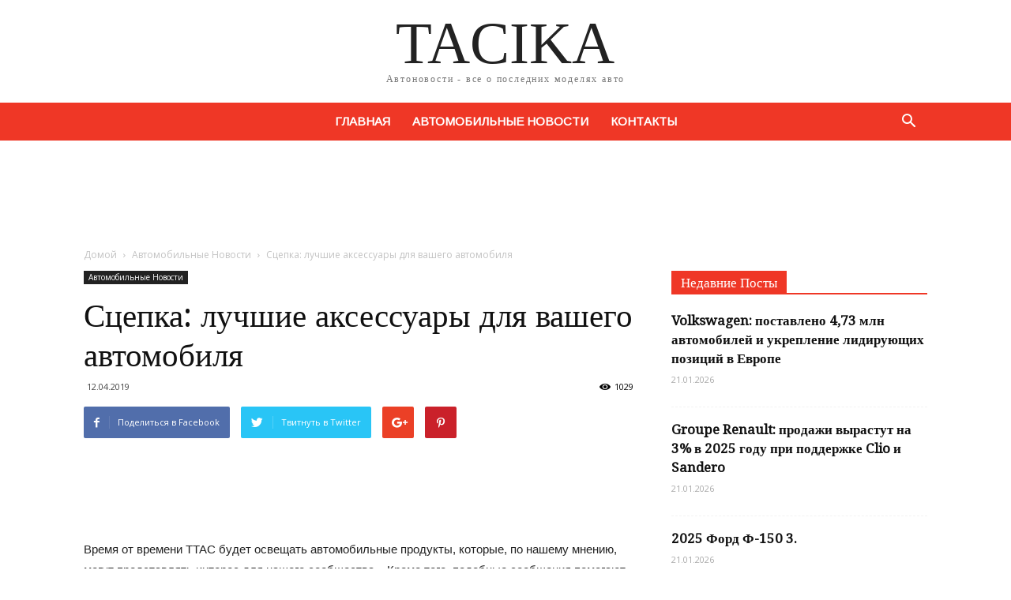

--- FILE ---
content_type: text/html; charset=UTF-8
request_url: https://tacika.ru/scepka-luchshie-aksessuary-dlja-vashego-avtomobilja/
body_size: 28832
content:
<!doctype html >
<!--[if IE 8]>    <html class="ie8" lang="en"> <![endif]-->
<!--[if IE 9]>    <html class="ie9" lang="en"> <![endif]-->
<!--[if gt IE 8]><!--> <html lang="ru-RU"> <!--<![endif]-->
<head>
<meta name="google-site-verification" content="aaLt6pIAB9-4PeUlKiCTmAqxOKb6Gk7GhQeNTNhGpF8" />
    <title>Сцепка: лучшие аксессуары для вашего автомобиля | Tacika</title>
    <meta charset="UTF-8" />
    <meta name="viewport" content="width=device-width, initial-scale=1.0">
    <link rel="pingback" href="https://tacika.ru/xmlrpc.php" />
    
	<style>
		.wpcf7-submit{
			display:none;
		}
		.recaptcha-btn{
			display:block;
		}
		.grecaptcha-badge { margin: 10px 0; }
	</style>
	<script type="text/javascript">
		var contactform = [];
		var checkIfCalled = true;
		var renderGoogleInvisibleRecaptchaFront = function() {
			//jQuery(document).ready(function(){
				// prevent form submit from enter key
				jQuery("input[name=_wpcf7]").attr("class","formid");
					jQuery('.wpcf7-form').on('keyup keypress', "input", function(e) {
					  var keyCode = e.keyCode || e.which;
					  if (keyCode === 13) {
						e.preventDefault();
						return false;
					  }
					});

				jQuery('.wpcf7-submit').each(function(index){

					var checkexclude = 0;
					var form = jQuery(this).closest('.wpcf7-form');
					var value = jQuery(form).find(".formid").val();
					// check form exclude from invisible recaptcha
										if(checkexclude == 0){
						// Hide the form orig submit button
						form.find('.wpcf7-submit').hide();

						// Fetch class and value of orig submit button
						btnClasses = form.find('.wpcf7-submit').attr('class');
						btnValue = form.find('.wpcf7-submit').attr('value');

						// Add custom button and recaptcha holder

						form.find('.wpcf7-submit').after('<input type="button" id="wpcf-custom-btn-'+index+'" class="'+btnClasses+'  recaptcha-btn recaptcha-btn-type-css" value="'+btnValue+'" title="'+btnValue+'" >');
						form.append('<div class="recaptcha-holder" id="recaptcha-holder-'+index+'"></div>');
						// Recaptcha rendenr from here
						var holderId = grecaptcha.render('recaptcha-holder-'+index,{
									'sitekey':'',
									'size': 'invisible',
									'badge' : '', // possible values: bottomright, bottomleft, inline
									'callback' : function (recaptchaToken) {
										//console.log(recaptchaToken);
										var response=jQuery('#recaptcha-holder-'+index).find('.g-recaptcha-response').val();
										//console.log(response);
										//Remove old response and store new respone
										jQuery('#recaptcha-holder-'+index).parent().find(".respose_post").remove();
										jQuery('#recaptcha-holder-'+index).after('<input type="hidden" name="g-recaptcha-response"  value="'+response+'" class="respose_post">')
										grecaptcha.reset(holderId);

										if(typeof customCF7Validator !== 'undefined'){
											if(!customCF7Validator(form)){
												return;
											}
										}
										// Call default Validator function
										else if(contactFormDefaultValidator(form)){
											return;
										}
										else{
											// hide the custom button and show orig submit button again and submit the form
											jQuery('#wpcf-custom-btn-'+index).hide();
											form.find('input[type=submit]').show();
											form.find("input[type=submit]").click();
											form.find('input[type=submit]').hide();
											jQuery('#wpcf-custom-btn-'+index).attr('style','');
										}
									}
							},false);

						// action call when click on custom button
						jQuery('#wpcf-custom-btn-'+index).click(function(event){
							event.preventDefault();
							// Call custom validator function
							if(typeof customCF7Validator == 'function'){
								if(!customCF7Validator(form)){
									return false;
								}
							}
							// Call default Validator function
							else if(contactFormDefaultValidator(form)){
								return false;
							}
							else if(grecaptcha.getResponse(holderId) != ''){
								grecaptcha.reset(holderId);
							}
							else{
								// execute the recaptcha challenge
								grecaptcha.execute(holderId);
							}
						});
					}
				});
			//});

		};

		/*
			*** This function is to get all the messages related to  contact form
				You need to pass form id and message key and this function will return contact form message.
			*** Since: 1.3.0
			*** @params:
						1) form id
						2) message key
			*** return:
					Contact form message
		*/
		function getContactFormMessage(formid,key){
			if(contactform == ""){
				return "";
			}
			else{
				for (var i=0; i<contactform.length; i++){
					var checkId = contactform[i][0];
					var checkKey = contactform[i][1];
					var returnMsg = contactform[i][2];

					if(formid == checkId && checkKey == key){
						return returnMsg;
						break;
					}
				}
			}
		}

		// Default validator function
		function contactFormDefaultValidator(objForm){

			var formid=jQuery(objForm).find(".formid").val();
			var havingError = false;

			// Fetch each validation field one by one
			objForm.find('.wpcf7-validates-as-required').each(function(){
				jQuery(this).parent().find('.wpcf7-not-valid-tip').remove();
				// Check if empty or checkbox checked or not
				if(!jQuery(this).hasClass('wpcf7-checkbox')){
					// For GDPR
					if(jQuery(this).hasClass('wpcf7-wpgdprc')){
						var checkselected = 0;
						jQuery(this).find('input').each(function(){
							if(jQuery(this).prop('checked') == true){
								checkselected++;
							}
						});
						if(checkselected == 0){
							jQuery(this).parent().find('.wpcf7-not-valid-tip').remove();
							jQuery(this).after('<span class="wpcf7-not-valid-tip" role="alert">'+getContactFormMessage(formid,'gdpr')+'</span>');
							havingError = true;
						}
					}
					else if(!jQuery(this).val()){
						jQuery(this).val('');
						jQuery(this).parent().find('.wpcf7-not-valid-tip').remove();
						jQuery(this).after('<span class="wpcf7-not-valid-tip" role="alert">'+getContactFormMessage(formid,'invalid_required')+'</span>');
						havingError = true;
					}
					// Check if not valid email address entered
					else{
						if(jQuery(this).attr('class').indexOf("wpcf7-validates-as-email") >= 0){
							var emailField = jQuery(this).val();
							if(!validateCustomFormEmail(emailField)){
								jQuery(this).parent().find('.wpcf7-not-valid-tip').remove();
								jQuery(this).after('<span role="alert" class="wpcf7-not-valid-tip">'+getContactFormMessage(formid,'invalid_email')+'</span>');
								havingError = true;
							}
						}
						// Check if not valid url entered
						else if(jQuery(this).attr('class').indexOf("wpcf7-validates-as-url") >= 0){
							var urlField = jQuery(this).val();
							if(!validateCustomFormurl(urlField)){
								jQuery(this).parent().find('.wpcf7-not-valid-tip').remove();
								jQuery(this).after('<span role="alert" class="wpcf7-not-valid-tip">'+getContactFormMessage(formid,'invalid_url')+'</span>');
								havingError = true;
							}
						}
						// Check if not valid telephone entered
						else if(jQuery(this).attr('class').indexOf("wpcf7-validates-as-tel") >= 0){
							var telField = jQuery(this).val();
							if(!validateCustomFormtel(telField)){
								jQuery(this).parent().find('.wpcf7-not-valid-tip').remove();
								jQuery(this).after('<span role="alert" class="wpcf7-not-valid-tip">'+getContactFormMessage(formid,'invalid_tel')+'</span>');
								havingError = true;
							}
						}
						// Check if not valid number entered
						else if(jQuery(this).attr('class').indexOf("wpcf7-validates-as-number") >= 0){
							var numField = jQuery(this).val();
							var min = jQuery(this).attr('min');
							var max = jQuery(this).attr('max');
							var testnum = validateCustomFormnum(numField,min,max);
							if(testnum != 0){
								jQuery(this).parent().find('.wpcf7-not-valid-tip').remove();
								if(testnum ==1){
									jQuery(this).after('<span role="alert" class="wpcf7-not-valid-tip">'+getContactFormMessage(formid,'invalid_number')+'</span>');
								}
								if(testnum ==2){
									jQuery(this).after('<span role="alert" class="wpcf7-not-valid-tip">'+getContactFormMessage(formid,'invalid_too_long')+'</span>');
								}
								if(testnum ==3){
									jQuery(this).after('<span role="alert" class="wpcf7-not-valid-tip">'+getContactFormMessage(formid,'invalid_too_short')+'</span>');
								}
								havingError = true;
							}
						}
						// Check if not valid date entered
						else if(jQuery(this).attr('class').indexOf("wpcf7-validates-as-date") >= 0){
							var date = jQuery(this).val();
							if(!validateCustomFordate(date)){
								jQuery(this).parent().find('.wpcf7-not-valid-tip').remove();
								jQuery(this).after('<span role="alert" class="wpcf7-not-valid-tip">'+getContactFormMessage(formid,'invalid_date')+'</span>');
								havingError = true;
							}
						}
					}
				}
				else{
					var checkselected = 0;
					jQuery(this).find('input').each(function(){
						if(jQuery(this).prop('checked') == true){
							checkselected++;
						}
					});
					if(checkselected == 0){
						jQuery(this).parent().find('.wpcf7-not-valid-tip').remove();
						jQuery(this).after('<span class="wpcf7-not-valid-tip" role="alert">'+getContactFormMessage(formid,'invalid_required')+'</span>');
						havingError = true;
					}
				}
			});
			//for acceptance validation
			if(jQuery(objForm).find('.wpcf7-acceptance').length > 0){
				if(jQuery(objForm).find('.wpcf7-acceptance').hasClass('wpcf7-invert')){
					if(jQuery(objForm).find('.wpcf7-acceptance').prop('checked') == true){
						jQuery(objForm).find('.wpcf7-acceptance').parent().find('.wpcf7-not-valid-tip').remove();
						jQuery(objForm).find('.wpcf7-acceptance').after('<span class="wpcf7-not-valid-tip" role="alert">'+getContactFormMessage(formid,'accept_terms')+'</span>');
						havingError = true;
					}
					else{
						jQuery(objForm).find('.wpcf7-acceptance').parent().find('.wpcf7-not-valid-tip').remove();
					}
				}
				else{
					if(jQuery(objForm).find('.wpcf7-acceptance').prop('checked') == false){
						jQuery(objForm).find('.wpcf7-acceptance').parent().find('.wpcf7-not-valid-tip').remove();
						jQuery(objForm).find('.wpcf7-acceptance').after('<span class="wpcf7-not-valid-tip" role="alert">'+getContactFormMessage(formid,'accept_terms')+'</span>');
						havingError = true;
					}
					else{
						jQuery(objForm).find('.wpcf7-acceptance').parent().find('.wpcf7-not-valid-tip').remove();
					}
				}
			}

			return havingError;
		}
		//email validation function
		function validateCustomFormEmail(email) {
			var expr = /^([\w-\.]+)@((\[[0-9]{1,3}\.[0-9]{1,3}\.[0-9]{1,3}\.)|(([\w-]+\.)+))([a-zA-Z]{2,10}|[0-9]{1,3})(\]?)$/;
			return expr.test(email);
		}
		//url validation function
		function validateCustomFormurl(url) {
			if(url){
				return true;
			}
			else{
				return false;
			}
		}
		//telephone validation function
		function validateCustomFormtel(number){
			var phoneno = /[a-zA-Z]/;
			if(number.match(phoneno)) {
				return false;
			}
			else {
				return true;
			}
		}
		//number filed validation function
		function validateCustomFormnum(number,min,max){
			if (isNaN(number) ) {
				return 1;
			}
			else {
				if(min){
					if(number < min){
						return 3;
					}
				}
				if(max){
					if(number > max){
						return 2;
					}
				}
				return 0;
			}
		}
		//date filed validation function
		function validateCustomFordate(input) {
			var status = false;
			if (!input || input.length <= 0) {
			  status = false;
			}
			else {
			  var result = new Date(input);
			  if (result == 'Invalid Date') {
				status = false;
			  }
			  else {
				status = true;
			  }
			}
			return status;
		}

	</script><script  src="https://www.google.com/recaptcha/api.js?onload=renderGoogleInvisibleRecaptchaFront&render=explicit" async defer></script><meta name='robots' content='max-image-preview:large' />
<meta property="og:image" content="https://tacika.ru/wp-content/uploads/2019/04/accessories-for-your-trailer-hitch.jpg" /><link rel='dns-prefetch' href='//fonts.googleapis.com' />
<link rel="alternate" type="application/rss+xml" title="Tacika &raquo; Лента" href="https://tacika.ru/feed/" />
<link rel="alternate" type="application/rss+xml" title="Tacika &raquo; Лента комментариев" href="https://tacika.ru/comments/feed/" />
<link rel="alternate" type="application/rss+xml" title="Tacika &raquo; Лента комментариев к &laquo;Сцепка: лучшие аксессуары для вашего автомобиля&raquo;" href="https://tacika.ru/scepka-luchshie-aksessuary-dlja-vashego-avtomobilja/feed/" />
<script type="text/javascript">
window._wpemojiSettings = {"baseUrl":"https:\/\/s.w.org\/images\/core\/emoji\/14.0.0\/72x72\/","ext":".png","svgUrl":"https:\/\/s.w.org\/images\/core\/emoji\/14.0.0\/svg\/","svgExt":".svg","source":{"concatemoji":"https:\/\/tacika.ru\/wp-includes\/js\/wp-emoji-release.min.js?ver=6.2.2"}};
/*! This file is auto-generated */
!function(e,a,t){var n,r,o,i=a.createElement("canvas"),p=i.getContext&&i.getContext("2d");function s(e,t){p.clearRect(0,0,i.width,i.height),p.fillText(e,0,0);e=i.toDataURL();return p.clearRect(0,0,i.width,i.height),p.fillText(t,0,0),e===i.toDataURL()}function c(e){var t=a.createElement("script");t.src=e,t.defer=t.type="text/javascript",a.getElementsByTagName("head")[0].appendChild(t)}for(o=Array("flag","emoji"),t.supports={everything:!0,everythingExceptFlag:!0},r=0;r<o.length;r++)t.supports[o[r]]=function(e){if(p&&p.fillText)switch(p.textBaseline="top",p.font="600 32px Arial",e){case"flag":return s("\ud83c\udff3\ufe0f\u200d\u26a7\ufe0f","\ud83c\udff3\ufe0f\u200b\u26a7\ufe0f")?!1:!s("\ud83c\uddfa\ud83c\uddf3","\ud83c\uddfa\u200b\ud83c\uddf3")&&!s("\ud83c\udff4\udb40\udc67\udb40\udc62\udb40\udc65\udb40\udc6e\udb40\udc67\udb40\udc7f","\ud83c\udff4\u200b\udb40\udc67\u200b\udb40\udc62\u200b\udb40\udc65\u200b\udb40\udc6e\u200b\udb40\udc67\u200b\udb40\udc7f");case"emoji":return!s("\ud83e\udef1\ud83c\udffb\u200d\ud83e\udef2\ud83c\udfff","\ud83e\udef1\ud83c\udffb\u200b\ud83e\udef2\ud83c\udfff")}return!1}(o[r]),t.supports.everything=t.supports.everything&&t.supports[o[r]],"flag"!==o[r]&&(t.supports.everythingExceptFlag=t.supports.everythingExceptFlag&&t.supports[o[r]]);t.supports.everythingExceptFlag=t.supports.everythingExceptFlag&&!t.supports.flag,t.DOMReady=!1,t.readyCallback=function(){t.DOMReady=!0},t.supports.everything||(n=function(){t.readyCallback()},a.addEventListener?(a.addEventListener("DOMContentLoaded",n,!1),e.addEventListener("load",n,!1)):(e.attachEvent("onload",n),a.attachEvent("onreadystatechange",function(){"complete"===a.readyState&&t.readyCallback()})),(e=t.source||{}).concatemoji?c(e.concatemoji):e.wpemoji&&e.twemoji&&(c(e.twemoji),c(e.wpemoji)))}(window,document,window._wpemojiSettings);
</script>
<style type="text/css">
img.wp-smiley,
img.emoji {
	display: inline !important;
	border: none !important;
	box-shadow: none !important;
	height: 1em !important;
	width: 1em !important;
	margin: 0 0.07em !important;
	vertical-align: -0.1em !important;
	background: none !important;
	padding: 0 !important;
}
</style>
	<link rel='stylesheet' id='wp-block-library-css' href='https://tacika.ru/wp-includes/css/dist/block-library/style.min.css?ver=6.2.2' type='text/css' media='all' />
<link rel='stylesheet' id='classic-theme-styles-css' href='https://tacika.ru/wp-includes/css/classic-themes.min.css?ver=6.2.2' type='text/css' media='all' />
<style id='global-styles-inline-css' type='text/css'>
body{--wp--preset--color--black: #000000;--wp--preset--color--cyan-bluish-gray: #abb8c3;--wp--preset--color--white: #ffffff;--wp--preset--color--pale-pink: #f78da7;--wp--preset--color--vivid-red: #cf2e2e;--wp--preset--color--luminous-vivid-orange: #ff6900;--wp--preset--color--luminous-vivid-amber: #fcb900;--wp--preset--color--light-green-cyan: #7bdcb5;--wp--preset--color--vivid-green-cyan: #00d084;--wp--preset--color--pale-cyan-blue: #8ed1fc;--wp--preset--color--vivid-cyan-blue: #0693e3;--wp--preset--color--vivid-purple: #9b51e0;--wp--preset--gradient--vivid-cyan-blue-to-vivid-purple: linear-gradient(135deg,rgba(6,147,227,1) 0%,rgb(155,81,224) 100%);--wp--preset--gradient--light-green-cyan-to-vivid-green-cyan: linear-gradient(135deg,rgb(122,220,180) 0%,rgb(0,208,130) 100%);--wp--preset--gradient--luminous-vivid-amber-to-luminous-vivid-orange: linear-gradient(135deg,rgba(252,185,0,1) 0%,rgba(255,105,0,1) 100%);--wp--preset--gradient--luminous-vivid-orange-to-vivid-red: linear-gradient(135deg,rgba(255,105,0,1) 0%,rgb(207,46,46) 100%);--wp--preset--gradient--very-light-gray-to-cyan-bluish-gray: linear-gradient(135deg,rgb(238,238,238) 0%,rgb(169,184,195) 100%);--wp--preset--gradient--cool-to-warm-spectrum: linear-gradient(135deg,rgb(74,234,220) 0%,rgb(151,120,209) 20%,rgb(207,42,186) 40%,rgb(238,44,130) 60%,rgb(251,105,98) 80%,rgb(254,248,76) 100%);--wp--preset--gradient--blush-light-purple: linear-gradient(135deg,rgb(255,206,236) 0%,rgb(152,150,240) 100%);--wp--preset--gradient--blush-bordeaux: linear-gradient(135deg,rgb(254,205,165) 0%,rgb(254,45,45) 50%,rgb(107,0,62) 100%);--wp--preset--gradient--luminous-dusk: linear-gradient(135deg,rgb(255,203,112) 0%,rgb(199,81,192) 50%,rgb(65,88,208) 100%);--wp--preset--gradient--pale-ocean: linear-gradient(135deg,rgb(255,245,203) 0%,rgb(182,227,212) 50%,rgb(51,167,181) 100%);--wp--preset--gradient--electric-grass: linear-gradient(135deg,rgb(202,248,128) 0%,rgb(113,206,126) 100%);--wp--preset--gradient--midnight: linear-gradient(135deg,rgb(2,3,129) 0%,rgb(40,116,252) 100%);--wp--preset--duotone--dark-grayscale: url('#wp-duotone-dark-grayscale');--wp--preset--duotone--grayscale: url('#wp-duotone-grayscale');--wp--preset--duotone--purple-yellow: url('#wp-duotone-purple-yellow');--wp--preset--duotone--blue-red: url('#wp-duotone-blue-red');--wp--preset--duotone--midnight: url('#wp-duotone-midnight');--wp--preset--duotone--magenta-yellow: url('#wp-duotone-magenta-yellow');--wp--preset--duotone--purple-green: url('#wp-duotone-purple-green');--wp--preset--duotone--blue-orange: url('#wp-duotone-blue-orange');--wp--preset--font-size--small: 13px;--wp--preset--font-size--medium: 20px;--wp--preset--font-size--large: 36px;--wp--preset--font-size--x-large: 42px;--wp--preset--spacing--20: 0.44rem;--wp--preset--spacing--30: 0.67rem;--wp--preset--spacing--40: 1rem;--wp--preset--spacing--50: 1.5rem;--wp--preset--spacing--60: 2.25rem;--wp--preset--spacing--70: 3.38rem;--wp--preset--spacing--80: 5.06rem;--wp--preset--shadow--natural: 6px 6px 9px rgba(0, 0, 0, 0.2);--wp--preset--shadow--deep: 12px 12px 50px rgba(0, 0, 0, 0.4);--wp--preset--shadow--sharp: 6px 6px 0px rgba(0, 0, 0, 0.2);--wp--preset--shadow--outlined: 6px 6px 0px -3px rgba(255, 255, 255, 1), 6px 6px rgba(0, 0, 0, 1);--wp--preset--shadow--crisp: 6px 6px 0px rgba(0, 0, 0, 1);}:where(.is-layout-flex){gap: 0.5em;}body .is-layout-flow > .alignleft{float: left;margin-inline-start: 0;margin-inline-end: 2em;}body .is-layout-flow > .alignright{float: right;margin-inline-start: 2em;margin-inline-end: 0;}body .is-layout-flow > .aligncenter{margin-left: auto !important;margin-right: auto !important;}body .is-layout-constrained > .alignleft{float: left;margin-inline-start: 0;margin-inline-end: 2em;}body .is-layout-constrained > .alignright{float: right;margin-inline-start: 2em;margin-inline-end: 0;}body .is-layout-constrained > .aligncenter{margin-left: auto !important;margin-right: auto !important;}body .is-layout-constrained > :where(:not(.alignleft):not(.alignright):not(.alignfull)){max-width: var(--wp--style--global--content-size);margin-left: auto !important;margin-right: auto !important;}body .is-layout-constrained > .alignwide{max-width: var(--wp--style--global--wide-size);}body .is-layout-flex{display: flex;}body .is-layout-flex{flex-wrap: wrap;align-items: center;}body .is-layout-flex > *{margin: 0;}:where(.wp-block-columns.is-layout-flex){gap: 2em;}.has-black-color{color: var(--wp--preset--color--black) !important;}.has-cyan-bluish-gray-color{color: var(--wp--preset--color--cyan-bluish-gray) !important;}.has-white-color{color: var(--wp--preset--color--white) !important;}.has-pale-pink-color{color: var(--wp--preset--color--pale-pink) !important;}.has-vivid-red-color{color: var(--wp--preset--color--vivid-red) !important;}.has-luminous-vivid-orange-color{color: var(--wp--preset--color--luminous-vivid-orange) !important;}.has-luminous-vivid-amber-color{color: var(--wp--preset--color--luminous-vivid-amber) !important;}.has-light-green-cyan-color{color: var(--wp--preset--color--light-green-cyan) !important;}.has-vivid-green-cyan-color{color: var(--wp--preset--color--vivid-green-cyan) !important;}.has-pale-cyan-blue-color{color: var(--wp--preset--color--pale-cyan-blue) !important;}.has-vivid-cyan-blue-color{color: var(--wp--preset--color--vivid-cyan-blue) !important;}.has-vivid-purple-color{color: var(--wp--preset--color--vivid-purple) !important;}.has-black-background-color{background-color: var(--wp--preset--color--black) !important;}.has-cyan-bluish-gray-background-color{background-color: var(--wp--preset--color--cyan-bluish-gray) !important;}.has-white-background-color{background-color: var(--wp--preset--color--white) !important;}.has-pale-pink-background-color{background-color: var(--wp--preset--color--pale-pink) !important;}.has-vivid-red-background-color{background-color: var(--wp--preset--color--vivid-red) !important;}.has-luminous-vivid-orange-background-color{background-color: var(--wp--preset--color--luminous-vivid-orange) !important;}.has-luminous-vivid-amber-background-color{background-color: var(--wp--preset--color--luminous-vivid-amber) !important;}.has-light-green-cyan-background-color{background-color: var(--wp--preset--color--light-green-cyan) !important;}.has-vivid-green-cyan-background-color{background-color: var(--wp--preset--color--vivid-green-cyan) !important;}.has-pale-cyan-blue-background-color{background-color: var(--wp--preset--color--pale-cyan-blue) !important;}.has-vivid-cyan-blue-background-color{background-color: var(--wp--preset--color--vivid-cyan-blue) !important;}.has-vivid-purple-background-color{background-color: var(--wp--preset--color--vivid-purple) !important;}.has-black-border-color{border-color: var(--wp--preset--color--black) !important;}.has-cyan-bluish-gray-border-color{border-color: var(--wp--preset--color--cyan-bluish-gray) !important;}.has-white-border-color{border-color: var(--wp--preset--color--white) !important;}.has-pale-pink-border-color{border-color: var(--wp--preset--color--pale-pink) !important;}.has-vivid-red-border-color{border-color: var(--wp--preset--color--vivid-red) !important;}.has-luminous-vivid-orange-border-color{border-color: var(--wp--preset--color--luminous-vivid-orange) !important;}.has-luminous-vivid-amber-border-color{border-color: var(--wp--preset--color--luminous-vivid-amber) !important;}.has-light-green-cyan-border-color{border-color: var(--wp--preset--color--light-green-cyan) !important;}.has-vivid-green-cyan-border-color{border-color: var(--wp--preset--color--vivid-green-cyan) !important;}.has-pale-cyan-blue-border-color{border-color: var(--wp--preset--color--pale-cyan-blue) !important;}.has-vivid-cyan-blue-border-color{border-color: var(--wp--preset--color--vivid-cyan-blue) !important;}.has-vivid-purple-border-color{border-color: var(--wp--preset--color--vivid-purple) !important;}.has-vivid-cyan-blue-to-vivid-purple-gradient-background{background: var(--wp--preset--gradient--vivid-cyan-blue-to-vivid-purple) !important;}.has-light-green-cyan-to-vivid-green-cyan-gradient-background{background: var(--wp--preset--gradient--light-green-cyan-to-vivid-green-cyan) !important;}.has-luminous-vivid-amber-to-luminous-vivid-orange-gradient-background{background: var(--wp--preset--gradient--luminous-vivid-amber-to-luminous-vivid-orange) !important;}.has-luminous-vivid-orange-to-vivid-red-gradient-background{background: var(--wp--preset--gradient--luminous-vivid-orange-to-vivid-red) !important;}.has-very-light-gray-to-cyan-bluish-gray-gradient-background{background: var(--wp--preset--gradient--very-light-gray-to-cyan-bluish-gray) !important;}.has-cool-to-warm-spectrum-gradient-background{background: var(--wp--preset--gradient--cool-to-warm-spectrum) !important;}.has-blush-light-purple-gradient-background{background: var(--wp--preset--gradient--blush-light-purple) !important;}.has-blush-bordeaux-gradient-background{background: var(--wp--preset--gradient--blush-bordeaux) !important;}.has-luminous-dusk-gradient-background{background: var(--wp--preset--gradient--luminous-dusk) !important;}.has-pale-ocean-gradient-background{background: var(--wp--preset--gradient--pale-ocean) !important;}.has-electric-grass-gradient-background{background: var(--wp--preset--gradient--electric-grass) !important;}.has-midnight-gradient-background{background: var(--wp--preset--gradient--midnight) !important;}.has-small-font-size{font-size: var(--wp--preset--font-size--small) !important;}.has-medium-font-size{font-size: var(--wp--preset--font-size--medium) !important;}.has-large-font-size{font-size: var(--wp--preset--font-size--large) !important;}.has-x-large-font-size{font-size: var(--wp--preset--font-size--x-large) !important;}
.wp-block-navigation a:where(:not(.wp-element-button)){color: inherit;}
:where(.wp-block-columns.is-layout-flex){gap: 2em;}
.wp-block-pullquote{font-size: 1.5em;line-height: 1.6;}
</style>
<link rel='stylesheet' id='contact-form-7-css' href='https://tacika.ru/wp-content/plugins/contact-form-7/includes/css/styles.css?ver=4.8' type='text/css' media='all' />
<link rel='stylesheet' id='google-fonts-style-css' href='https://fonts.googleapis.com/css?family=Droid+Serif%3A400%7CArimo%3A400%7COpen+Sans%3A300italic%2C400%2C400italic%2C600%2C600italic%2C700%7CRoboto%3A300%2C400%2C400italic%2C500%2C500italic%2C700%2C900&#038;ver=7.8.1' type='text/css' media='all' />
<link rel='stylesheet' id='js_composer_front-css' href='https://tacika.ru/wp-content/plugins/js_composer/assets/css/js_composer.min.css?ver=5.1.1' type='text/css' media='all' />
<link rel='stylesheet' id='td-theme-css' href='https://tacika.ru/wp-content/themes/Newspaper/style.css?ver=7.8.1' type='text/css' media='all' />
<link rel='stylesheet' id='td-theme-child-css' href='https://tacika.ru/wp-content/themes/Newspaper-child/style.css?ver=7.8.1c' type='text/css' media='all' />
<link rel='stylesheet' id='td-theme-demo-style-css' href='https://tacika.ru/wp-content/themes/Newspaper/includes/demos/cars/demo_style.css?ver=7.8.1' type='text/css' media='all' />
<script type='text/javascript' src='https://tacika.ru/wp-includes/js/jquery/jquery.min.js?ver=3.6.4' id='jquery-core-js'></script>
<script type='text/javascript' src='https://tacika.ru/wp-includes/js/jquery/jquery-migrate.min.js?ver=3.4.0' id='jquery-migrate-js'></script>
<link rel="https://api.w.org/" href="https://tacika.ru/wp-json/" /><link rel="alternate" type="application/json" href="https://tacika.ru/wp-json/wp/v2/posts/10108" /><link rel="EditURI" type="application/rsd+xml" title="RSD" href="https://tacika.ru/xmlrpc.php?rsd" />
<link rel="wlwmanifest" type="application/wlwmanifest+xml" href="https://tacika.ru/wp-includes/wlwmanifest.xml" />
<meta name="generator" content="WordPress 6.2.2" />
<link rel="canonical" href="https://tacika.ru/scepka-luchshie-aksessuary-dlja-vashego-avtomobilja/" />
<link rel='shortlink' href='https://tacika.ru/?p=10108' />
<link rel="alternate" type="application/json+oembed" href="https://tacika.ru/wp-json/oembed/1.0/embed?url=https%3A%2F%2Ftacika.ru%2Fscepka-luchshie-aksessuary-dlja-vashego-avtomobilja%2F" />
<link rel="alternate" type="text/xml+oembed" href="https://tacika.ru/wp-json/oembed/1.0/embed?url=https%3A%2F%2Ftacika.ru%2Fscepka-luchshie-aksessuary-dlja-vashego-avtomobilja%2F&#038;format=xml" />
<!--[if lt IE 9]><script src="https://html5shim.googlecode.com/svn/trunk/html5.js"></script><![endif]-->
    <meta name="generator" content="Powered by Visual Composer - drag and drop page builder for WordPress."/>
<!--[if lte IE 9]><link rel="stylesheet" type="text/css" href="https://tacika.ru/wp-content/plugins/js_composer/assets/css/vc_lte_ie9.min.css" media="screen"><![endif]-->
<!-- JS generated by theme -->

<script>
    
    

	    var tdBlocksArray = []; //here we store all the items for the current page

	    //td_block class - each ajax block uses a object of this class for requests
	    function tdBlock() {
		    this.id = '';
		    this.block_type = 1; //block type id (1-234 etc)
		    this.atts = '';
		    this.td_column_number = '';
		    this.td_current_page = 1; //
		    this.post_count = 0; //from wp
		    this.found_posts = 0; //from wp
		    this.max_num_pages = 0; //from wp
		    this.td_filter_value = ''; //current live filter value
		    this.is_ajax_running = false;
		    this.td_user_action = ''; // load more or infinite loader (used by the animation)
		    this.header_color = '';
		    this.ajax_pagination_infinite_stop = ''; //show load more at page x
	    }


        // td_js_generator - mini detector
        (function(){
            var htmlTag = document.getElementsByTagName("html")[0];

            if ( navigator.userAgent.indexOf("MSIE 10.0") > -1 ) {
                htmlTag.className += ' ie10';
            }

            if ( !!navigator.userAgent.match(/Trident.*rv\:11\./) ) {
                htmlTag.className += ' ie11';
            }

            if ( /(iPad|iPhone|iPod)/g.test(navigator.userAgent) ) {
                htmlTag.className += ' td-md-is-ios';
            }

            var user_agent = navigator.userAgent.toLowerCase();
            if ( user_agent.indexOf("android") > -1 ) {
                htmlTag.className += ' td-md-is-android';
            }

            if ( -1 !== navigator.userAgent.indexOf('Mac OS X')  ) {
                htmlTag.className += ' td-md-is-os-x';
            }

            if ( /chrom(e|ium)/.test(navigator.userAgent.toLowerCase()) ) {
               htmlTag.className += ' td-md-is-chrome';
            }

            if ( -1 !== navigator.userAgent.indexOf('Firefox') ) {
                htmlTag.className += ' td-md-is-firefox';
            }

            if ( -1 !== navigator.userAgent.indexOf('Safari') && -1 === navigator.userAgent.indexOf('Chrome') ) {
                htmlTag.className += ' td-md-is-safari';
            }

            if( -1 !== navigator.userAgent.indexOf('IEMobile') ){
                htmlTag.className += ' td-md-is-iemobile';
            }

        })();




        var tdLocalCache = {};

        ( function () {
            "use strict";

            tdLocalCache = {
                data: {},
                remove: function (resource_id) {
                    delete tdLocalCache.data[resource_id];
                },
                exist: function (resource_id) {
                    return tdLocalCache.data.hasOwnProperty(resource_id) && tdLocalCache.data[resource_id] !== null;
                },
                get: function (resource_id) {
                    return tdLocalCache.data[resource_id];
                },
                set: function (resource_id, cachedData) {
                    tdLocalCache.remove(resource_id);
                    tdLocalCache.data[resource_id] = cachedData;
                }
            };
        })();

    
    
var tds_login_sing_in_widget="show";
var td_viewport_interval_list=[{"limitBottom":767,"sidebarWidth":228},{"limitBottom":1018,"sidebarWidth":300},{"limitBottom":1140,"sidebarWidth":324}];
var td_animation_stack_effect="type2";
var tds_animation_stack=true;
var td_animation_stack_specific_selectors=".entry-thumb, img[class*=\"wp-image-\"], a.td-sml-link-to-image > img";
var td_animation_stack_general_selectors=".td-animation-stack .entry-thumb, .post .entry-thumb, .post img[class*=\"wp-image-\"], a.td-sml-link-to-image > img";
var td_ajax_url="https:\/\/tacika.ru\/wp-admin\/admin-ajax.php?td_theme_name=Newspaper&v=7.8.1";
var td_get_template_directory_uri="https:\/\/tacika.ru\/wp-content\/themes\/Newspaper";
var tds_snap_menu="snap";
var tds_logo_on_sticky="";
var tds_header_style="10";
var td_please_wait="\u041f\u043e\u0436\u0430\u043b\u0443\u0439\u0441\u0442\u0430, \u043f\u043e\u0434\u043e\u0436\u0434\u0438\u0442\u0435...";
var td_email_user_pass_incorrect="\u041d\u0435\u0432\u0435\u0440\u043d\u043e\u0435 \u0438\u043c\u044f \u043f\u043e\u043b\u044c\u0437\u043e\u0432\u0430\u0442\u0435\u043b\u044f \u0438\u043b\u0438 \u043f\u0430\u0440\u043e\u043b\u044c!";
var td_email_user_incorrect="\u041d\u0435\u0432\u0435\u0440\u043d\u044b\u0439 \u0430\u0434\u0440\u0435\u0441 \u044d\u043b\u0435\u043a\u0442\u0440\u043e\u043d\u043d\u043e\u0439 \u043f\u043e\u0447\u0442\u044b \u0438\u043b\u0438 \u043f\u0430\u0440\u043e\u043b\u044c!";
var td_email_incorrect="\u041d\u0435\u0432\u0435\u0440\u043d\u044b\u0439 \u0430\u0434\u0440\u0435\u0441 \u044d\u043b\u0435\u043a\u0442\u0440\u043e\u043d\u043d\u043e\u0439 \u043f\u043e\u0447\u0442\u044b!";
var tds_more_articles_on_post_enable="";
var tds_more_articles_on_post_time_to_wait="";
var tds_more_articles_on_post_pages_distance_from_top=0;
var tds_theme_color_site_wide="#ef3726";
var tds_smart_sidebar="enabled";
var tdThemeName="Newspaper";
var td_magnific_popup_translation_tPrev="\u041f\u0440\u0435\u0434\u044b\u0434\u0443\u0449\u0438\u0439 (\u041a\u043d\u043e\u043f\u043a\u0430 \u0432\u043b\u0435\u0432\u043e)";
var td_magnific_popup_translation_tNext="\u0421\u043b\u0435\u0434\u0443\u044e\u0449\u0438\u0439 (\u041a\u043d\u043e\u043f\u043a\u0430 \u0432\u043f\u0440\u0430\u0432\u043e)";
var td_magnific_popup_translation_tCounter="%curr% \u0438\u0437 %total%";
var td_magnific_popup_translation_ajax_tError="\u0421\u043e\u0434\u0435\u0440\u0436\u0438\u043c\u043e\u0435 %url% \u043d\u0435 \u043c\u043e\u0436\u0435\u0442 \u0431\u044b\u0442\u044c \u0437\u0430\u0433\u0440\u0443\u0436\u0435\u043d\u043e.";
var td_magnific_popup_translation_image_tError="\u0418\u0437\u043e\u0431\u0440\u0430\u0436\u0435\u043d\u0438\u0435 #%curr% \u043d\u0435 \u0443\u0434\u0430\u043b\u043e\u0441\u044c \u0437\u0430\u0433\u0440\u0443\u0437\u0438\u0442\u044c.";
var td_ad_background_click_link="";
var td_ad_background_click_target="";
</script>


<!-- Header style compiled by theme -->

<style>
    
.td-header-wrap .black-menu .sf-menu > .current-menu-item > a,
    .td-header-wrap .black-menu .sf-menu > .current-menu-ancestor > a,
    .td-header-wrap .black-menu .sf-menu > .current-category-ancestor > a,
    .td-header-wrap .black-menu .sf-menu > li > a:hover,
    .td-header-wrap .black-menu .sf-menu > .sfHover > a,
    .td-header-style-12 .td-header-menu-wrap-full,
    .sf-menu > .current-menu-item > a:after,
    .sf-menu > .current-menu-ancestor > a:after,
    .sf-menu > .current-category-ancestor > a:after,
    .sf-menu > li:hover > a:after,
    .sf-menu > .sfHover > a:after,
    .td-header-style-12 .td-affix,
    .header-search-wrap .td-drop-down-search:after,
    .header-search-wrap .td-drop-down-search .btn:hover,
    input[type=submit]:hover,
    .td-read-more a,
    .td-post-category:hover,
    .td-grid-style-1.td-hover-1 .td-big-grid-post:hover .td-post-category,
    .td-grid-style-5.td-hover-1 .td-big-grid-post:hover .td-post-category,
    .td_top_authors .td-active .td-author-post-count,
    .td_top_authors .td-active .td-author-comments-count,
    .td_top_authors .td_mod_wrap:hover .td-author-post-count,
    .td_top_authors .td_mod_wrap:hover .td-author-comments-count,
    .td-404-sub-sub-title a:hover,
    .td-search-form-widget .wpb_button:hover,
    .td-rating-bar-wrap div,
    .td_category_template_3 .td-current-sub-category,
    .dropcap,
    .td_wrapper_video_playlist .td_video_controls_playlist_wrapper,
    .wpb_default,
    .wpb_default:hover,
    .td-left-smart-list:hover,
    .td-right-smart-list:hover,
    .woocommerce-checkout .woocommerce input.button:hover,
    .woocommerce-page .woocommerce a.button:hover,
    .woocommerce-account div.woocommerce .button:hover,
    #bbpress-forums button:hover,
    .bbp_widget_login .button:hover,
    .td-footer-wrapper .td-post-category,
    .td-footer-wrapper .widget_product_search input[type="submit"]:hover,
    .woocommerce .product a.button:hover,
    .woocommerce .product #respond input#submit:hover,
    .woocommerce .checkout input#place_order:hover,
    .woocommerce .woocommerce.widget .button:hover,
    .single-product .product .summary .cart .button:hover,
    .woocommerce-cart .woocommerce table.cart .button:hover,
    .woocommerce-cart .woocommerce .shipping-calculator-form .button:hover,
    .td-next-prev-wrap a:hover,
    .td-load-more-wrap a:hover,
    .td-post-small-box a:hover,
    .page-nav .current,
    .page-nav:first-child > div,
    .td_category_template_8 .td-category-header .td-category a.td-current-sub-category,
    .td_category_template_4 .td-category-siblings .td-category a:hover,
    #bbpress-forums .bbp-pagination .current,
    #bbpress-forums #bbp-single-user-details #bbp-user-navigation li.current a,
    .td-theme-slider:hover .slide-meta-cat a,
    a.vc_btn-black:hover,
    .td-trending-now-wrapper:hover .td-trending-now-title,
    .td-scroll-up,
    .td-smart-list-button:hover,
    .td-weather-information:before,
    .td-weather-week:before,
    .td_block_exchange .td-exchange-header:before,
    .td_block_big_grid_9.td-grid-style-1 .td-post-category,
    .td_block_big_grid_9.td-grid-style-5 .td-post-category,
    .td-grid-style-6.td-hover-1 .td-module-thumb:after,
    .td-pulldown-syle-2 .td-subcat-dropdown ul:after,
    .td_block_template_9 .td-block-title:after,
    .td_block_template_15 .td-block-title:before {
        background-color: #ef3726;
    }

    .global-block-template-4 .td-related-title .td-cur-simple-item:before {
        border-color: #ef3726 transparent transparent transparent !important;
    }

    .woocommerce .woocommerce-message .button:hover,
    .woocommerce .woocommerce-error .button:hover,
    .woocommerce .woocommerce-info .button:hover,
    .global-block-template-4 .td-related-title .td-cur-simple-item,
    .global-block-template-3 .td-related-title .td-cur-simple-item,
    .global-block-template-9 .td-related-title:after {
        background-color: #ef3726 !important;
    }

    .woocommerce .product .onsale,
    .woocommerce.widget .ui-slider .ui-slider-handle {
        background: none #ef3726;
    }

    .woocommerce.widget.widget_layered_nav_filters ul li a {
        background: none repeat scroll 0 0 #ef3726 !important;
    }

    a,
    cite a:hover,
    .td_mega_menu_sub_cats .cur-sub-cat,
    .td-mega-span h3 a:hover,
    .td_mod_mega_menu:hover .entry-title a,
    .header-search-wrap .result-msg a:hover,
    .top-header-menu li a:hover,
    .top-header-menu .current-menu-item > a,
    .top-header-menu .current-menu-ancestor > a,
    .top-header-menu .current-category-ancestor > a,
    .td-social-icon-wrap > a:hover,
    .td-header-sp-top-widget .td-social-icon-wrap a:hover,
    .td-page-content blockquote p,
    .td-post-content blockquote p,
    .mce-content-body blockquote p,
    .comment-content blockquote p,
    .wpb_text_column blockquote p,
    .td_block_text_with_title blockquote p,
    .td_module_wrap:hover .entry-title a,
    .td-subcat-filter .td-subcat-list a:hover,
    .td-subcat-filter .td-subcat-dropdown a:hover,
    .td_quote_on_blocks,
    .dropcap2,
    .dropcap3,
    .td_top_authors .td-active .td-authors-name a,
    .td_top_authors .td_mod_wrap:hover .td-authors-name a,
    .td-post-next-prev-content a:hover,
    .author-box-wrap .td-author-social a:hover,
    .td-author-name a:hover,
    .td-author-url a:hover,
    .td_mod_related_posts:hover h3 > a,
    .td-post-template-11 .td-related-title .td-related-left:hover,
    .td-post-template-11 .td-related-title .td-related-right:hover,
    .td-post-template-11 .td-related-title .td-cur-simple-item,
    .td-post-template-11 .td_block_related_posts .td-next-prev-wrap a:hover,
    .comment-reply-link:hover,
    .logged-in-as a:hover,
    #cancel-comment-reply-link:hover,
    .td-search-query,
    .td-category-header .td-pulldown-category-filter-link:hover,
    .td-category-siblings .td-subcat-dropdown a:hover,
    .td-category-siblings .td-subcat-dropdown a.td-current-sub-category,
    .widget a:hover,
    .archive .widget_archive .current,
    .archive .widget_archive .current a,
    .widget_calendar tfoot a:hover,
    .woocommerce a.added_to_cart:hover,
    #bbpress-forums li.bbp-header .bbp-reply-content span a:hover,
    #bbpress-forums .bbp-forum-freshness a:hover,
    #bbpress-forums .bbp-topic-freshness a:hover,
    #bbpress-forums .bbp-forums-list li a:hover,
    #bbpress-forums .bbp-forum-title:hover,
    #bbpress-forums .bbp-topic-permalink:hover,
    #bbpress-forums .bbp-topic-started-by a:hover,
    #bbpress-forums .bbp-topic-started-in a:hover,
    #bbpress-forums .bbp-body .super-sticky li.bbp-topic-title .bbp-topic-permalink,
    #bbpress-forums .bbp-body .sticky li.bbp-topic-title .bbp-topic-permalink,
    .widget_display_replies .bbp-author-name,
    .widget_display_topics .bbp-author-name,
    .footer-text-wrap .footer-email-wrap a,
    .td-subfooter-menu li a:hover,
    .footer-social-wrap a:hover,
    a.vc_btn-black:hover,
    .td-smart-list-dropdown-wrap .td-smart-list-button:hover,
    .td_module_17 .td-read-more a:hover,
    .td_module_18 .td-read-more a:hover,
    .td_module_19 .td-post-author-name a:hover,
    .td-instagram-user a,
    .td-pulldown-syle-2 .td-subcat-dropdown:hover .td-subcat-more span,
    .td-pulldown-syle-2 .td-subcat-dropdown:hover .td-subcat-more i,
    .td-pulldown-syle-3 .td-subcat-dropdown:hover .td-subcat-more span,
    .td-pulldown-syle-3 .td-subcat-dropdown:hover .td-subcat-more i,
    .td-block-title-wrap .td-wrapper-pulldown-filter .td-pulldown-filter-display-option:hover,
    .td-block-title-wrap .td-wrapper-pulldown-filter .td-pulldown-filter-display-option:hover i,
    .td-block-title-wrap .td-wrapper-pulldown-filter .td-pulldown-filter-link:hover,
    .td-block-title-wrap .td-wrapper-pulldown-filter .td-pulldown-filter-item .td-cur-simple-item,
    .global-block-template-2 .td-related-title .td-cur-simple-item,
    .global-block-template-5 .td-related-title .td-cur-simple-item,
    .global-block-template-6 .td-related-title .td-cur-simple-item,
    .global-block-template-7 .td-related-title .td-cur-simple-item,
    .global-block-template-8 .td-related-title .td-cur-simple-item,
    .global-block-template-9 .td-related-title .td-cur-simple-item,
    .global-block-template-10 .td-related-title .td-cur-simple-item,
    .global-block-template-11 .td-related-title .td-cur-simple-item,
    .global-block-template-12 .td-related-title .td-cur-simple-item,
    .global-block-template-13 .td-related-title .td-cur-simple-item,
    .global-block-template-14 .td-related-title .td-cur-simple-item,
    .global-block-template-15 .td-related-title .td-cur-simple-item,
    .global-block-template-16 .td-related-title .td-cur-simple-item,
    .global-block-template-17 .td-related-title .td-cur-simple-item,
    .td-theme-wrap .sf-menu ul .td-menu-item > a:hover,
    .td-theme-wrap .sf-menu ul .sfHover > a,
    .td-theme-wrap .sf-menu ul .current-menu-ancestor > a,
    .td-theme-wrap .sf-menu ul .current-category-ancestor > a,
    .td-theme-wrap .sf-menu ul .current-menu-item > a {
        color: #ef3726;
    }

    a.vc_btn-black.vc_btn_square_outlined:hover,
    a.vc_btn-black.vc_btn_outlined:hover,
    .td-mega-menu-page .wpb_content_element ul li a:hover,
     .td-theme-wrap .td-aj-search-results .td_module_wrap:hover .entry-title a,
    .td-theme-wrap .header-search-wrap .result-msg a:hover {
        color: #ef3726 !important;
    }

    .td-next-prev-wrap a:hover,
    .td-load-more-wrap a:hover,
    .td-post-small-box a:hover,
    .page-nav .current,
    .page-nav:first-child > div,
    .td_category_template_8 .td-category-header .td-category a.td-current-sub-category,
    .td_category_template_4 .td-category-siblings .td-category a:hover,
    #bbpress-forums .bbp-pagination .current,
    .post .td_quote_box,
    .page .td_quote_box,
    a.vc_btn-black:hover,
    .td_block_template_5 .td-block-title > * {
        border-color: #ef3726;
    }

    .td_wrapper_video_playlist .td_video_currently_playing:after {
        border-color: #ef3726 !important;
    }

    .header-search-wrap .td-drop-down-search:before {
        border-color: transparent transparent #ef3726 transparent;
    }

    .block-title > span,
    .block-title > a,
    .block-title > label,
    .widgettitle,
    .widgettitle:after,
    .td-trending-now-title,
    .td-trending-now-wrapper:hover .td-trending-now-title,
    .wpb_tabs li.ui-tabs-active a,
    .wpb_tabs li:hover a,
    .vc_tta-container .vc_tta-color-grey.vc_tta-tabs-position-top.vc_tta-style-classic .vc_tta-tabs-container .vc_tta-tab.vc_active > a,
    .vc_tta-container .vc_tta-color-grey.vc_tta-tabs-position-top.vc_tta-style-classic .vc_tta-tabs-container .vc_tta-tab:hover > a,
    .td_block_template_1 .td-related-title .td-cur-simple-item,
    .woocommerce .product .products h2,
    .td-subcat-filter .td-subcat-dropdown:hover .td-subcat-more {
    	background-color: #ef3726;
    }

    .woocommerce div.product .woocommerce-tabs ul.tabs li.active {
    	background-color: #ef3726 !important;
    }

    .block-title,
    .td_block_template_1 .td-related-title,
    .wpb_tabs .wpb_tabs_nav,
    .vc_tta-container .vc_tta-color-grey.vc_tta-tabs-position-top.vc_tta-style-classic .vc_tta-tabs-container,
    .woocommerce div.product .woocommerce-tabs ul.tabs:before {
        border-color: #ef3726;
    }
    .td_block_wrap .td-subcat-item a.td-cur-simple-item {
	    color: #ef3726;
	}


    
    .td-grid-style-4 .entry-title
    {
        background-color: rgba(239, 55, 38, 0.7);
    }

    
    .td-header-wrap .td-header-top-menu-full,
    .td-header-wrap .top-header-menu .sub-menu {
        background-color: #020000;
    }
    .td-header-style-8 .td-header-top-menu-full {
        background-color: transparent;
    }
    .td-header-style-8 .td-header-top-menu-full .td-header-top-menu {
        background-color: #020000;
        padding-left: 15px;
        padding-right: 15px;
    }

    .td-header-wrap .td-header-top-menu-full .td-header-top-menu,
    .td-header-wrap .td-header-top-menu-full {
        border-bottom: none;
    }


    
    .td-header-top-menu,
    .td-header-top-menu a,
    .td-header-wrap .td-header-top-menu-full .td-header-top-menu,
    .td-header-wrap .td-header-top-menu-full a,
    .td-header-style-8 .td-header-top-menu,
    .td-header-style-8 .td-header-top-menu a {
        color: #ffffff;
    }

    
    .top-header-menu .current-menu-item > a,
    .top-header-menu .current-menu-ancestor > a,
    .top-header-menu .current-category-ancestor > a,
    .top-header-menu li a:hover {
        color: #ef3726;
    }

    
    .td-header-wrap .td-header-sp-top-widget .td-icon-font {
        color: #ffffff;
    }

    
    .td-header-wrap .td-header-sp-top-widget i.td-icon-font:hover {
        color: #ef3726;
    }


    
    .td-header-wrap .td-header-menu-wrap-full,
    .sf-menu > .current-menu-ancestor > a,
    .sf-menu > .current-category-ancestor > a,
    .td-header-menu-wrap.td-affix,
    .td-header-style-3 .td-header-main-menu,
    .td-header-style-3 .td-affix .td-header-main-menu,
    .td-header-style-4 .td-header-main-menu,
    .td-header-style-4 .td-affix .td-header-main-menu,
    .td-header-style-8 .td-header-menu-wrap.td-affix,
    .td-header-style-8 .td-header-top-menu-full {
		background-color: #ef3726;
    }


    .td-boxed-layout .td-header-style-3 .td-header-menu-wrap,
    .td-boxed-layout .td-header-style-4 .td-header-menu-wrap,
    .td-header-style-3 .td_stretch_content .td-header-menu-wrap,
    .td-header-style-4 .td_stretch_content .td-header-menu-wrap {
    	background-color: #ef3726 !important;
    }


    @media (min-width: 1019px) {
        .td-header-style-1 .td-header-sp-recs,
        .td-header-style-1 .td-header-sp-logo {
            margin-bottom: 28px;
        }
    }

    @media (min-width: 768px) and (max-width: 1018px) {
        .td-header-style-1 .td-header-sp-recs,
        .td-header-style-1 .td-header-sp-logo {
            margin-bottom: 14px;
        }
    }

    .td-header-style-7 .td-header-top-menu {
        border-bottom: none;
    }


    
    .sf-menu > .current-menu-item > a:after,
    .sf-menu > .current-menu-ancestor > a:after,
    .sf-menu > .current-category-ancestor > a:after,
    .sf-menu > li:hover > a:after,
    .sf-menu > .sfHover > a:after,
    .td_block_mega_menu .td-next-prev-wrap a:hover,
    .td-mega-span .td-post-category:hover,
    .td-header-wrap .black-menu .sf-menu > li > a:hover,
    .td-header-wrap .black-menu .sf-menu > .current-menu-ancestor > a,
    .td-header-wrap .black-menu .sf-menu > .sfHover > a,
    .header-search-wrap .td-drop-down-search:after,
    .header-search-wrap .td-drop-down-search .btn:hover,
    .td-header-wrap .black-menu .sf-menu > .current-menu-item > a,
    .td-header-wrap .black-menu .sf-menu > .current-menu-ancestor > a,
    .td-header-wrap .black-menu .sf-menu > .current-category-ancestor > a {
        background-color: #000000;
    }


    .td_block_mega_menu .td-next-prev-wrap a:hover {
        border-color: #000000;
    }

    .header-search-wrap .td-drop-down-search:before {
        border-color: transparent transparent #000000 transparent;
    }

    .td_mega_menu_sub_cats .cur-sub-cat,
    .td_mod_mega_menu:hover .entry-title a,
    .td-theme-wrap .sf-menu ul .td-menu-item > a:hover,
    .td-theme-wrap .sf-menu ul .sfHover > a,
    .td-theme-wrap .sf-menu ul .current-menu-ancestor > a,
    .td-theme-wrap .sf-menu ul .current-category-ancestor > a,
    .td-theme-wrap .sf-menu ul .current-menu-item > a {
        color: #000000;
    }


    
    .td-header-wrap .td-header-menu-wrap .sf-menu > li > a,
    .td-header-wrap .header-search-wrap .td-icon-search {
        color: #ffffff;
    }

    
    .td-menu-background:before,
    .td-search-background:before {
        background: #210000;
        background: -moz-linear-gradient(top, #210000 0%, #d12a21 100%);
        background: -webkit-gradient(left top, left bottom, color-stop(0%, #210000), color-stop(100%, #d12a21));
        background: -webkit-linear-gradient(top, #210000 0%, #d12a21 100%);
        background: -o-linear-gradient(top, #210000 0%, @mobileu_gradient_two_mob 100%);
        background: -ms-linear-gradient(top, #210000 0%, #d12a21 100%);
        background: linear-gradient(to bottom, #210000 0%, #d12a21 100%);
        filter: progid:DXImageTransform.Microsoft.gradient( startColorstr='#210000', endColorstr='#d12a21', GradientType=0 );
    }

    
    ul.sf-menu > .td-menu-item > a {
        font-family:Arimo;
	font-size:15px;
	
    }
    
    .sf-menu ul .td-menu-item a {
        font-family:Arimo;
	
    }
	
    .td_mod_mega_menu .item-details a {
        font-family:Arimo;
	font-weight:bold;
	
    }
    
    .td_mega_menu_sub_cats .block-mega-child-cats a {
        font-family:Arimo;
	
    }
    
    .block-title > span,
    .block-title > a,
    .widgettitle,
    .td-trending-now-title,
    .wpb_tabs li a,
    .vc_tta-container .vc_tta-color-grey.vc_tta-tabs-position-top.vc_tta-style-classic .vc_tta-tabs-container .vc_tta-tab > a,
    .td-theme-wrap .td-related-title a,
    .woocommerce div.product .woocommerce-tabs ul.tabs li a,
    .woocommerce .product .products h2,
    .td-theme-wrap .td-block-title {
        font-family:"Droid Serif";
	font-size:17px;
	font-weight:normal;
	
    }
    
	.td_module_wrap .td-module-title {
		font-family:"Droid Serif";
	
	}
     
    .td_module_1 .td-module-title {
    	font-weight:bold;
	
    }
    
    .td_module_2 .td-module-title {
    	font-weight:bold;
	
    }
    
    .td_module_3 .td-module-title {
    	font-weight:bold;
	
    }
    
    .td_module_4 .td-module-title {
    	font-weight:bold;
	
    }
    
    .td_module_5 .td-module-title {
    	font-weight:bold;
	
    }
    
    .td_module_6 .td-module-title {
    	font-size:14px;
	line-height:20px;
	font-weight:bold;
	
    }
    
    .td_module_7 .td-module-title {
    	font-weight:bold;
	
    }
    
    .td_module_8 .td-module-title {
    	font-weight:bold;
	
    }
    
    .td_module_9 .td-module-title {
    	font-weight:bold;
	
    }
    
    .td_module_10 .td-module-title {
    	font-size:22px;
	line-height:26px;
	font-weight:bold;
	
    }
    
    .td_module_11 .td-module-title {
    	font-weight:bold;
	
    }
    
    .td_module_12 .td-module-title {
    	font-weight:bold;
	
    }
    
    .td_module_13 .td-module-title {
    	font-weight:bold;
	
    }
    
    .td_module_14 .td-module-title {
    	font-weight:bold;
	
    }
    
    .td_module_15 .entry-title {
    	font-weight:bold;
	
    }
    
    .td_module_16 .td-module-title {
    	font-weight:bold;
	
    }
    
	.td_block_trending_now .entry-title a,
	.td-theme-slider .td-module-title a,
    .td-big-grid-post .entry-title {
		font-family:"Droid Serif";
	
	}
    
    .td_module_mx1 .td-module-title a {
    	font-weight:bold;
	
    }
    
    .td_module_mx2 .td-module-title a {
    	font-weight:bold;
	
    }
    
    .td_module_mx3 .td-module-title a {
    	font-weight:bold;
	
    }
    
    .td_module_mx4 .td-module-title a {
    	font-weight:bold;
	
    }
    
    .td_module_mx7 .td-module-title a {
    	font-weight:bold;
	
    }
    
    .td_module_mx8 .td-module-title a {
    	font-weight:bold;
	
    }
    
    .td-theme-slider.iosSlider-col-1 .td-module-title a {
        font-weight:bold;
	
    }
    
    .td-theme-slider.iosSlider-col-2 .td-module-title a {
        font-weight:bold;
	
    }
    
    .td-theme-slider.iosSlider-col-3 .td-module-title a {
        font-weight:bold;
	
    }
    
    .td-big-grid-post.td-big-thumb .td-big-grid-meta,
    .td-big-thumb .td-big-grid-meta .entry-title {
        font-weight:bold;
	
    }
    
    .td-big-grid-post.td-medium-thumb .td-big-grid-meta,
    .td-medium-thumb .td-big-grid-meta .entry-title {
        font-weight:bold;
	
    }
    
    .td-big-grid-post.td-small-thumb .td-big-grid-meta,
    .td-small-thumb .td-big-grid-meta .entry-title {
        font-weight:bold;
	
    }
    
    .td-big-grid-post.td-tiny-thumb .td-big-grid-meta,
    .td-tiny-thumb .td-big-grid-meta .entry-title {
        font-weight:bold;
	
    }
    
    .homepage-post .td-post-template-8 .td-post-header .entry-title {
        font-weight:bold;
	
    }


    
	.post .td-post-header .entry-title {
		font-family:"Droid Serif";
	
	}
    
    .post blockquote p,
    .page blockquote p,
    .td-post-text-content blockquote p {
        font-family:"Droid Serif";
	
    }
    
    .td-page-title,
    .woocommerce-page .page-title,
    .td-category-title-holder .td-page-title {
    	font-family:"Droid Serif";
	
    }
    
    .td-trending-now-display-area .entry-title {
    	font-family:"Droid Serif";
	font-size:13px;
	
    }
    
    .widget_archive a,
    .widget_calendar,
    .widget_categories a,
    .widget_nav_menu a,
    .widget_meta a,
    .widget_pages a,
    .widget_recent_comments a,
    .widget_recent_entries a,
    .widget_text .textwidget,
    .widget_tag_cloud a,
    .widget_search input,
    .woocommerce .product-categories a,
    .widget_display_forums a,
    .widget_display_replies a,
    .widget_display_topics a,
    .widget_display_views a,
    .widget_display_stats {
    	font-family:"Droid Serif";
	font-weight:bold;
	
    }



/* Style generated by theme for demo: cars */

.td-cars .td-module-comments a,
		.td-cars .td_video_playlist_title {
			background-color: #ef3726;
		}

		.td-cars .td-module-comments a:after {
			border-color: #ef3726 transparent transparent transparent;
		}

		
		.td-cars .td-header-style-10 .sf-menu > li > a:hover,
		.td-cars .td-header-style-10 .sf-menu > .sfHover > a,
		.td-cars .td-header-style-10 .sf-menu > .current-menu-item > a,
		.td-cars .td-header-style-10 .sf-menu > .current-menu-ancestor > a,
		.td-cars .td-header-style-10 .sf-menu > .current-category-ancestor > a,
		.td-cars .td-header-style-10 .header-search-wrap .td-icon-search:hover {
			color: #000000;
		}
</style>

<noscript><style type="text/css"> .wpb_animate_when_almost_visible { opacity: 1; }</style></noscript></head>

<body class="post-template-default single single-post postid-10108 single-format-standard scepka-luchshie-aksessuary-dlja-vashego-avtomobilja global-block-template-1 td-cars wpb-js-composer js-comp-ver-5.1.1 vc_responsive td-animation-stack-type2 td-full-layout" itemscope="itemscope" itemtype="https://schema.org/WebPage">

        <div class="td-scroll-up"><i class="td-icon-menu-up"></i></div>
    
    <div class="td-menu-background"></div>
<div id="td-mobile-nav">
    <div class="td-mobile-container">
        <!-- mobile menu top section -->
        <div class="td-menu-socials-wrap">
            <!-- socials -->
            <div class="td-menu-socials">
                
        <span class="td-social-icon-wrap">
            <a target="_blank" href="#" title="Facebook">
                <i class="td-icon-font td-icon-facebook"></i>
            </a>
        </span>
        <span class="td-social-icon-wrap">
            <a target="_blank" href="#" title="Instagram">
                <i class="td-icon-font td-icon-instagram"></i>
            </a>
        </span>
        <span class="td-social-icon-wrap">
            <a target="_blank" href="#" title="Twitter">
                <i class="td-icon-font td-icon-twitter"></i>
            </a>
        </span>
        <span class="td-social-icon-wrap">
            <a target="_blank" href="#" title="Vimeo">
                <i class="td-icon-font td-icon-vimeo"></i>
            </a>
        </span>
        <span class="td-social-icon-wrap">
            <a target="_blank" href="#" title="Youtube">
                <i class="td-icon-font td-icon-youtube"></i>
            </a>
        </span>            </div>
            <!-- close button -->
            <div class="td-mobile-close">
                <a href="#"><i class="td-icon-close-mobile"></i></a>
            </div>
        </div>

        <!-- login section -->
                    <div class="td-menu-login-section">
                
    <div class="td-guest-wrap">
        <div class="td-menu-avatar"><div class="td-avatar-container"><img alt='' src='https://secure.gravatar.com/avatar/?s=80&#038;d=mm&#038;r=g' srcset='https://secure.gravatar.com/avatar/?s=160&#038;d=mm&#038;r=g 2x' class='avatar avatar-80 photo avatar-default' height='80' width='80' loading='lazy' decoding='async'/></div></div>
        <div class="td-menu-login"><a id="login-link-mob">Sign in</a></div>
    </div>
            </div>
        
        <!-- menu section -->
        <div class="td-mobile-content">
            <div class="menu-td-demo-header-menu-container"><ul id="menu-td-demo-header-menu" class="td-mobile-main-menu"><li id="menu-item-27" class="menu-item menu-item-type-post_type menu-item-object-page menu-item-home menu-item-first menu-item-27"><a href="https://tacika.ru/">Главная</a></li>
<li id="menu-item-128" class="menu-item menu-item-type-taxonomy menu-item-object-category current-post-ancestor current-menu-parent current-post-parent menu-item-128"><a href="https://tacika.ru/category/avtomobilnye-novosti/">Автомобильные Новости</a></li>
<li id="menu-item-131" class="menu-item menu-item-type-post_type menu-item-object-page menu-item-131"><a href="https://tacika.ru/kontakty/">Контакты</a></li>
</ul></div>        </div>
    </div>

    <!-- register/login section -->
            <div id="login-form-mobile" class="td-register-section">
            
            <div id="td-login-mob" class="td-login-animation td-login-hide-mob">
            	<!-- close button -->
	            <div class="td-login-close">
	                <a href="#" class="td-back-button"><i class="td-icon-read-down"></i></a>
	                <div class="td-login-title">Sign in</div>
	                <!-- close button -->
		            <div class="td-mobile-close">
		                <a href="#"><i class="td-icon-close-mobile"></i></a>
		            </div>
	            </div>
	            <div class="td-login-form-wrap">
	                <div class="td-login-panel-title"><span>Welcome!</span>Log into your account</div>
	                <div class="td_display_err"></div>
	                <div class="td-login-inputs"><input class="td-login-input" type="text" name="login_email" id="login_email-mob" value="" required><label>Ваше имя пользователя</label></div>
	                <div class="td-login-inputs"><input class="td-login-input" type="password" name="login_pass" id="login_pass-mob" value="" required><label>Ваш пароль</label></div>
	                <input type="button" name="login_button" id="login_button-mob" class="td-login-button" value="ВОЙТИ">
	                <div class="td-login-info-text"><a href="#" id="forgot-pass-link-mob">Вы забыли свой пароль?</a></div>
                </div>
            </div>

            

            <div id="td-forgot-pass-mob" class="td-login-animation td-login-hide-mob">
                <!-- close button -->
	            <div class="td-forgot-pass-close">
	                <a href="#" class="td-back-button"><i class="td-icon-read-down"></i></a>
	                <div class="td-login-title">Password recovery</div>
	            </div>
	            <div class="td-login-form-wrap">
	                <div class="td-login-panel-title">Восстановите свой пароль</div>
	                <div class="td_display_err"></div>
	                <div class="td-login-inputs"><input class="td-login-input" type="text" name="forgot_email" id="forgot_email-mob" value="" required><label>Ваш адрес электронной почты</label></div>
	                <input type="button" name="forgot_button" id="forgot_button-mob" class="td-login-button" value="Отправить Мой Пароль">
                </div>
            </div>
        </div>
    </div>    <div class="td-search-background"></div>
<div class="td-search-wrap-mob">
	<div class="td-drop-down-search" aria-labelledby="td-header-search-button">
		<form method="get" class="td-search-form" action="https://tacika.ru/">
			<!-- close button -->
			<div class="td-search-close">
				<a href="#"><i class="td-icon-close-mobile"></i></a>
			</div>
			<div role="search" class="td-search-input">
				<span>Поиск</span>
				<input id="td-header-search-mob" type="text" value="" name="s" autocomplete="off" />
			</div>
		</form>
		<div id="td-aj-search-mob"></div>
	</div>
</div>    
    
    <div id="td-outer-wrap" class="td-theme-wrap">
    
        <!--
Header style 10
-->

<div class="td-header-wrap td-header-style-10">

	<div class="td-header-top-menu-full td-container-wrap ">
		<div class="td-container td-header-row td-header-top-menu">
            <!-- LOGIN MODAL -->

                <div  id="login-form" class="white-popup-block mfp-hide mfp-with-anim">
                    <div class="td-login-wrap">
                        <a href="#" class="td-back-button"><i class="td-icon-modal-back"></i></a>
                        <div id="td-login-div" class="td-login-form-div td-display-block">
                            <div class="td-login-panel-title">Sign in</div>
                            <div class="td-login-panel-descr">Добро пожаловать! Войдите в свою учётную запись</div>
                            <div class="td_display_err"></div>
                            <div class="td-login-inputs"><input class="td-login-input" type="text" name="login_email" id="login_email" value="" required><label>Ваше имя пользователя</label></div>
	                        <div class="td-login-inputs"><input class="td-login-input" type="password" name="login_pass" id="login_pass" value="" required><label>Ваш пароль</label></div>
                            <input type="button" name="login_button" id="login_button" class="wpb_button btn td-login-button" value="Login">
                            <div class="td-login-info-text"><a href="#" id="forgot-pass-link">Forgot your password? Get help</a></div>
                            
                        </div>

                        

                         <div id="td-forgot-pass-div" class="td-login-form-div td-display-none">
                            <div class="td-login-panel-title">Password recovery</div>
                            <div class="td-login-panel-descr">Восстановите свой пароль</div>
                            <div class="td_display_err"></div>
                            <div class="td-login-inputs"><input class="td-login-input" type="text" name="forgot_email" id="forgot_email" value="" required><label>Ваш адрес электронной почты</label></div>
                            <input type="button" name="forgot_button" id="forgot_button" class="wpb_button btn td-login-button" value="Send My Password">
                            <div class="td-login-info-text">Пароль будет выслан Вам по электронной почте.</div>
                        </div>
                    </div>
                </div>
                		</div>
	</div>

    <div class="td-banner-wrap-full td-logo-wrap-full  td-container-wrap ">
        <div class="td-header-sp-logo">
                <span class="td-logo-text-container">
		<a class="td-logo-wrap" href="https://tacika.ru/">
							<span class="td-logo-text">TACIKA</span>
						<span class="td-tagline-text"> Автоновости - все о последних моделях авто</span>
		</a>
    </span>
	        </div>
    </div>

	<div class="td-header-menu-wrap-full td-container-wrap ">
		<div class="td-header-menu-wrap td-header-gradient">
			<div class="td-container td-header-row td-header-main-menu">
				<div id="td-header-menu" role="navigation">
    <div id="td-top-mobile-toggle"><a href="#"><i class="td-icon-font td-icon-mobile"></i></a></div>
    <div class="td-main-menu-logo td-logo-in-header">
            </div>
    <div class="menu-td-demo-header-menu-container"><ul id="menu-td-demo-header-menu-1" class="sf-menu"><li class="menu-item menu-item-type-post_type menu-item-object-page menu-item-home menu-item-first td-menu-item td-normal-menu menu-item-27"><a href="https://tacika.ru/">Главная</a></li>
<li class="menu-item menu-item-type-taxonomy menu-item-object-category current-post-ancestor current-menu-parent current-post-parent td-menu-item td-mega-menu menu-item-128"><a href="https://tacika.ru/category/avtomobilnye-novosti/">Автомобильные Новости</a>
<ul class="sub-menu">
	<li id="menu-item-0" class="menu-item-0"><div class="td-container-border"><div class="td-mega-grid"><div class="td_block_wrap td_block_mega_menu td_uid_1_69713b75341a5_rand td-no-subcats td_with_ajax_pagination td-pb-border-top td_block_template_1"  data-td-block-uid="td_uid_1_69713b75341a5" ><script>var block_td_uid_1_69713b75341a5 = new tdBlock();
block_td_uid_1_69713b75341a5.id = "td_uid_1_69713b75341a5";
block_td_uid_1_69713b75341a5.atts = '{"limit":"5","sort":"","post_ids":"","tag_slug":"","autors_id":"","installed_post_types":"","category_id":"1","category_ids":"","custom_title":"","custom_url":"","show_child_cat":30,"sub_cat_ajax":"","ajax_pagination":"next_prev","header_color":"","header_text_color":"","ajax_pagination_infinite_stop":"","td_column_number":3,"td_ajax_preloading":"preload","td_ajax_filter_type":"td_category_ids_filter","td_ajax_filter_ids":"","td_filter_default_txt":"\u0412\u0441\u0435","color_preset":"","border_top":"","class":"td_uid_1_69713b75341a5_rand","el_class":"","offset":"","css":"","tdc_css":"","tdc_css_class":"td_uid_1_69713b75341a5_rand","live_filter":"","live_filter_cur_post_id":"","live_filter_cur_post_author":"","block_template_id":""}';
block_td_uid_1_69713b75341a5.td_column_number = "3";
block_td_uid_1_69713b75341a5.block_type = "td_block_mega_menu";
block_td_uid_1_69713b75341a5.post_count = "5";
block_td_uid_1_69713b75341a5.found_posts = "7759";
block_td_uid_1_69713b75341a5.header_color = "";
block_td_uid_1_69713b75341a5.ajax_pagination_infinite_stop = "";
block_td_uid_1_69713b75341a5.max_num_pages = "1552";
tdBlocksArray.push(block_td_uid_1_69713b75341a5);
</script><div id=td_uid_1_69713b75341a5 class="td_block_inner"><div class="td-mega-row"><div class="td-mega-span">
        <div class="td_module_mega_menu td_mod_mega_menu">
            <div class="td-module-image">
                <div class="td-module-thumb" aac="5p95"><a href="https://tacika.ru/volkswagen-postavleno-473-mln-avtomobilej-i-ukreplenie-lidirujushhih-pozicij-v-evrope/" rel="bookmark" title="Volkswagen: поставлено 4,73 млн автомобилей и укрепление лидирующих позиций в Европе"><img width="218" height="150" class="entry-thumb" src="https://tacika.ru/wp-content/uploads/2026/01/Les-Dacia-Sandriders-remportent-le-Rallye-Dakar-768x500-218x150.jpg" srcset="https://tacika.ru/wp-content/uploads/2026/01/Les-Dacia-Sandriders-remportent-le-Rallye-Dakar-768x500-218x150.jpg 218w, https://tacika.ru/wp-content/uploads/2026/01/Les-Dacia-Sandriders-remportent-le-Rallye-Dakar-768x500-100x70.jpg 100w" sizes="(max-width: 218px) 100vw, 218px" alt="" title="Volkswagen: поставлено 4,73 млн автомобилей и укрепление лидирующих позиций в Европе"/></a></div>                            </div>

            <div class="item-details">
                <h3 class="entry-title td-module-title"><a href="https://tacika.ru/volkswagen-postavleno-473-mln-avtomobilej-i-ukreplenie-lidirujushhih-pozicij-v-evrope/" rel="bookmark" title="Volkswagen: поставлено 4,73 млн автомобилей и укрепление лидирующих позиций в Европе">Volkswagen: поставлено 4,73 млн автомобилей и укрепление лидирующих позиций в Европе</a></h3>            </div>
        </div>
        </div><div class="td-mega-span">
        <div class="td_module_mega_menu td_mod_mega_menu">
            <div class="td-module-image">
                <div class="td-module-thumb" aac="5p95"><a href="https://tacika.ru/groupe-renault-prodazhi-vyrastut-na-3-v-2025-godu-pri-podderzhke-clio-i-sandero/" rel="bookmark" title="Groupe Renault: продажи вырастут на 3% в 2025 году при поддержке Clio и Sandero"><img width="218" height="150" class="entry-thumb" src="https://tacika.ru/wp-content/uploads/2026/01/Les-Dacia-Sandriders-remportent-le-Rallye-Dakar-768x500-218x150.jpg" srcset="https://tacika.ru/wp-content/uploads/2026/01/Les-Dacia-Sandriders-remportent-le-Rallye-Dakar-768x500-218x150.jpg 218w, https://tacika.ru/wp-content/uploads/2026/01/Les-Dacia-Sandriders-remportent-le-Rallye-Dakar-768x500-100x70.jpg 100w" sizes="(max-width: 218px) 100vw, 218px" alt="" title="Groupe Renault: продажи вырастут на 3% в 2025 году при поддержке Clio и Sandero"/></a></div>                            </div>

            <div class="item-details">
                <h3 class="entry-title td-module-title"><a href="https://tacika.ru/groupe-renault-prodazhi-vyrastut-na-3-v-2025-godu-pri-podderzhke-clio-i-sandero/" rel="bookmark" title="Groupe Renault: продажи вырастут на 3% в 2025 году при поддержке Clio и Sandero">Groupe Renault: продажи вырастут на 3% в 2025 году при поддержке&#8230;</a></h3>            </div>
        </div>
        </div><div class="td-mega-span">
        <div class="td_module_mega_menu td_mod_mega_menu">
            <div class="td-module-image">
                <div class="td-module-thumb" aac="5p95"><a href="https://tacika.ru/2025-ford-f-150-3/" rel="bookmark" title="2025 Форд Ф-150 3."><img width="218" height="150" class="entry-thumb" src="https://tacika.ru/wp-content/themes/Newspaper/images/no-thumb/td_218x150.png" alt=""/></a></div>                            </div>

            <div class="item-details">
                <h3 class="entry-title td-module-title"><a href="https://tacika.ru/2025-ford-f-150-3/" rel="bookmark" title="2025 Форд Ф-150 3.">2025 Форд Ф-150 3.</a></h3>            </div>
        </div>
        </div><div class="td-mega-span">
        <div class="td_module_mega_menu td_mod_mega_menu">
            <div class="td-module-image">
                <div class="td-module-thumb" aac="5p95"><a href="https://tacika.ru/poderzhannyj-avtomobil-dnja-mazda-mx-6-gt-turbo-1989-goda-vypuska/" rel="bookmark" title="Подержанный автомобиль дня: Mazda MX-6 GT Turbo 1989 года выпуска"><img width="218" height="150" class="entry-thumb" src="https://tacika.ru/wp-content/themes/Newspaper/images/no-thumb/td_218x150.png" alt=""/></a></div>                            </div>

            <div class="item-details">
                <h3 class="entry-title td-module-title"><a href="https://tacika.ru/poderzhannyj-avtomobil-dnja-mazda-mx-6-gt-turbo-1989-goda-vypuska/" rel="bookmark" title="Подержанный автомобиль дня: Mazda MX-6 GT Turbo 1989 года выпуска">Подержанный автомобиль дня: Mazda MX-6 GT Turbo 1989 года выпуска</a></h3>            </div>
        </div>
        </div><div class="td-mega-span">
        <div class="td_module_mega_menu td_mod_mega_menu">
            <div class="td-module-image">
                <div class="td-module-thumb" aac="5p95"><a href="https://tacika.ru/dacia-sandriders-vyigrala-ralli-dakar-2026-goda/" rel="bookmark" title="Dacia Sandriders выиграла ралли Дакар 2026 года"><img width="218" height="150" class="entry-thumb" src="https://tacika.ru/wp-content/uploads/2026/01/n8_705a3145gj-684fec6441a83-768x500-218x150.jpg" srcset="https://tacika.ru/wp-content/uploads/2026/01/n8_705a3145gj-684fec6441a83-768x500-218x150.jpg 218w, https://tacika.ru/wp-content/uploads/2026/01/n8_705a3145gj-684fec6441a83-768x500-100x70.jpg 100w" sizes="(max-width: 218px) 100vw, 218px" alt="" title="Dacia Sandriders выиграла ралли Дакар 2026 года"/></a></div>                            </div>

            <div class="item-details">
                <h3 class="entry-title td-module-title"><a href="https://tacika.ru/dacia-sandriders-vyigrala-ralli-dakar-2026-goda/" rel="bookmark" title="Dacia Sandriders выиграла ралли Дакар 2026 года">Dacia Sandriders выиграла ралли Дакар 2026 года</a></h3>            </div>
        </div>
        </div></div></div><div class="td-next-prev-wrap"><a href="#" class="td-ajax-prev-page ajax-page-disabled" id="prev-page-td_uid_1_69713b75341a5" data-td_block_id="td_uid_1_69713b75341a5"><i class="td-icon-font td-icon-menu-left"></i></a><a href="#"  class="td-ajax-next-page" id="next-page-td_uid_1_69713b75341a5" data-td_block_id="td_uid_1_69713b75341a5"><i class="td-icon-font td-icon-menu-right"></i></a></div><div class="clearfix"></div></div> <!-- ./block1 --></div></div></li>
</ul>
</li>
<li class="menu-item menu-item-type-post_type menu-item-object-page td-menu-item td-normal-menu menu-item-131"><a href="https://tacika.ru/kontakty/">Контакты</a></li>
</ul></div></div>


<div class="td-search-wrapper">
    <div id="td-top-search">
        <!-- Search -->
        <div class="header-search-wrap">
            <div class="dropdown header-search">
                <a id="td-header-search-button" href="#" role="button" class="dropdown-toggle " data-toggle="dropdown"><i class="td-icon-search"></i></a>
                <a id="td-header-search-button-mob" href="#" role="button" class="dropdown-toggle " data-toggle="dropdown"><i class="td-icon-search"></i></a>
            </div>
        </div>
    </div>
</div>

<div class="header-search-wrap">
	<div class="dropdown header-search">
		<div class="td-drop-down-search" aria-labelledby="td-header-search-button">
			<form method="get" class="td-search-form" action="https://tacika.ru/">
				<div role="search" class="td-head-form-search-wrap">
					<input id="td-header-search" type="text" value="" name="s" autocomplete="off" /><input class="wpb_button wpb_btn-inverse btn" type="submit" id="td-header-search-top" value="Поиск" />
				</div>
			</form>
			<div id="td-aj-search"></div>
		</div>
	</div>
</div>			</div>
		</div>
	</div>

    <div class="td-banner-wrap-full td-banner-bg td-container-wrap ">
        <div class="td-container-header td-header-row td-header-header">
            <div class="td-header-sp-recs">
                <div class="td-header-rec-wrap">
    
 <!-- A generated by theme --> 

<script async src="//pagead2.googlesyndication.com/pagead/js/adsbygoogle.js"></script><div class="td-g-rec td-g-rec-id-header ">
<script type="text/javascript">
var td_screen_width = window.innerWidth;

                    if ( td_screen_width >= 1140 ) {
                        /* large monitors */
                        document.write('<ins class="adsbygoogle" style="display:inline-block;width:728px;height:90px" data-ad-client="ca-pub-1259189228631355" data-ad-slot="5831402420"></ins>');
                        (adsbygoogle = window.adsbygoogle || []).push({});
                    }
            
	                    if ( td_screen_width >= 1019  && td_screen_width < 1140 ) {
	                        /* landscape tablets */
                        document.write('<ins class="adsbygoogle" style="display:inline-block;width:468px;height:60px" data-ad-client="ca-pub-1259189228631355" data-ad-slot="5831402420"></ins>');
	                        (adsbygoogle = window.adsbygoogle || []).push({});
	                    }
	                
                    if ( td_screen_width >= 768  && td_screen_width < 1019 ) {
                        /* portrait tablets */
                        document.write('<ins class="adsbygoogle" style="display:inline-block;width:468px;height:60px" data-ad-client="ca-pub-1259189228631355" data-ad-slot="5831402420"></ins>');
                        (adsbygoogle = window.adsbygoogle || []).push({});
                    }
                
                    if ( td_screen_width < 768 ) {
                        /* Phones */
                        document.write('<ins class="adsbygoogle" style="display:inline-block;width:320px;height:50px" data-ad-client="ca-pub-1259189228631355" data-ad-slot="5831402420"></ins>');
                        (adsbygoogle = window.adsbygoogle || []).push({});
                    }
                </script>
</div>

 <!-- end A --> 


</div>            </div>
        </div>
    </div>

</div><div class="td-main-content-wrap td-container-wrap">

    <div class="td-container td-post-template-default ">
        <div class="td-crumb-container"><div class="entry-crumbs" itemscope itemtype="http://schema.org/BreadcrumbList"><span class="td-bred-first"><a href="https://tacika.ru/">Домой</a></span> <i class="td-icon-right td-bread-sep"></i> <span itemscope itemprop="itemListElement" itemtype="http://schema.org/ListItem">
                               <a title="Просмотреть все посты в Автомобильные Новости" class="entry-crumb" itemscope itemprop="item" itemtype="http://schema.org/Thing" href="https://tacika.ru/category/avtomobilnye-novosti/">
                                  <span itemprop="name">Автомобильные Новости</span>    </a>    <meta itemprop="position" content = "1"></span> <i class="td-icon-right td-bread-sep td-bred-no-url-last"></i> <span class="td-bred-no-url-last">Сцепка: лучшие аксессуары для вашего автомобиля</span></div></div>

        <div class="td-pb-row">
                                    <div class="td-pb-span8 td-main-content" role="main">
                            <div class="td-ss-main-content">
                                
    <article id="post-10108" class="post-10108 post type-post status-publish format-standard has-post-thumbnail hentry category-avtomobilnye-novosti" itemscope itemtype="https://schema.org/Article">
        <div class="td-post-header">

            <ul class="td-category"><li class="entry-category"><a  href="https://tacika.ru/category/avtomobilnye-novosti/">Автомобильные Новости</a></li></ul>
            <header class="td-post-title">
                <h1 class="entry-title">Сцепка: лучшие аксессуары для вашего автомобиля</h1>

                

                <div class="td-module-meta-info">
                                        <span class="td-post-date"><time class="entry-date updated td-module-date" datetime="2019-04-12T21:36:55+00:00" >12.04.2019</time></span>                                        <div class="td-post-views"><i class="td-icon-views"></i><span class="td-nr-views-10108">1029</span></div>                </div>

            </header>

        </div>

        <div class="td-post-sharing td-post-sharing-top ">
				<div class="td-default-sharing">
		            <a class="td-social-sharing-buttons td-social-facebook" href="https://www.facebook.com/sharer.php?u=https%3A%2F%2Ftacika.ru%2Fscepka-luchshie-aksessuary-dlja-vashego-avtomobilja%2F" onclick="window.open(this.href, 'mywin','left=50,top=50,width=600,height=350,toolbar=0'); return false;"><i class="td-icon-facebook"></i><div class="td-social-but-text">Поделиться в Facebook</div></a>
		            <a class="td-social-sharing-buttons td-social-twitter" href="https://twitter.com/intent/tweet?text=%D0%A1%D1%86%D0%B5%D0%BF%D0%BA%D0%B0%3A+%D0%BB%D1%83%D1%87%D1%88%D0%B8%D0%B5+%D0%B0%D0%BA%D1%81%D0%B5%D1%81%D1%81%D1%83%D0%B0%D1%80%D1%8B+%D0%B4%D0%BB%D1%8F+%D0%B2%D0%B0%D1%88%D0%B5%D0%B3%D0%BE+%D0%B0%D0%B2%D1%82%D0%BE%D0%BC%D0%BE%D0%B1%D0%B8%D0%BB%D1%8F&url=https%3A%2F%2Ftacika.ru%2Fscepka-luchshie-aksessuary-dlja-vashego-avtomobilja%2F&via=Tacika"  ><i class="td-icon-twitter"></i><div class="td-social-but-text">Твитнуть в Twitter</div></a>
		            <a class="td-social-sharing-buttons td-social-google" href="https://plus.google.com/share?url=https://tacika.ru/scepka-luchshie-aksessuary-dlja-vashego-avtomobilja/" onclick="window.open(this.href, 'mywin','left=50,top=50,width=600,height=350,toolbar=0'); return false;"><i class="td-icon-googleplus"></i></a>
		            <a class="td-social-sharing-buttons td-social-pinterest" href="https://pinterest.com/pin/create/button/?url=https://tacika.ru/scepka-luchshie-aksessuary-dlja-vashego-avtomobilja/&amp;media=https://tacika.ru/wp-content/uploads/2019/04/accessories-for-your-trailer-hitch.jpg&description=%D0%A1%D1%86%D0%B5%D0%BF%D0%BA%D0%B0%3A+%D0%BB%D1%83%D1%87%D1%88%D0%B8%D0%B5+%D0%B0%D0%BA%D1%81%D0%B5%D1%81%D1%81%D1%83%D0%B0%D1%80%D1%8B+%D0%B4%D0%BB%D1%8F+%D0%B2%D0%B0%D1%88%D0%B5%D0%B3%D0%BE+%D0%B0%D0%B2%D1%82%D0%BE%D0%BC%D0%BE%D0%B1%D0%B8%D0%BB%D1%8F" onclick="window.open(this.href, 'mywin','left=50,top=50,width=600,height=350,toolbar=0'); return false;"><i class="td-icon-pinterest"></i></a>
		            <a class="td-social-sharing-buttons td-social-whatsapp" href="whatsapp://send?text=%D0%A1%D1%86%D0%B5%D0%BF%D0%BA%D0%B0%3A+%D0%BB%D1%83%D1%87%D1%88%D0%B8%D0%B5+%D0%B0%D0%BA%D1%81%D0%B5%D1%81%D1%81%D1%83%D0%B0%D1%80%D1%8B+%D0%B4%D0%BB%D1%8F+%D0%B2%D0%B0%D1%88%D0%B5%D0%B3%D0%BE+%D0%B0%D0%B2%D1%82%D0%BE%D0%BC%D0%BE%D0%B1%D0%B8%D0%BB%D1%8F%20-%20https%3A%2F%2Ftacika.ru%2Fscepka-luchshie-aksessuary-dlja-vashego-avtomobilja%2F" ><i class="td-icon-whatsapp"></i></a>
	            </div></div>

        <div class="td-post-content">

        <div class="td-post-featured-image"><a acc="5p90" href="https://st.tacika.ru/uploads/2019/04/accessories-for-your-trailer-hitch.jpg" data-caption=""><img width="610" height="407" class="entry-thumb td-modal-image" src="https://st.tacika.ru/uploads/2019/04/accessories-for-your-trailer-hitch.jpg" srcset="https://st.tacika.ru/uploads/2019/04/accessories-for-your-trailer-hitch.jpg 610w, https://st.tacika.ru/uploads/2019/04/accessories-for-your-trailer-hitch-300x200.jpg 300w" sizes="(max-width: 610px) 100vw, 610px" alt="" title="accessories-for-your-trailer-hitch.jpg"/></a></div>
        
 <!-- A generated by theme --> 

<script async src="//pagead2.googlesyndication.com/pagead/js/adsbygoogle.js"></script><div class="td-g-rec td-g-rec-id-content_top ">
<script type="text/javascript">
var td_screen_width = window.innerWidth;

                    if ( td_screen_width >= 1140 ) {
                        /* large monitors */
                        document.write('<ins class="adsbygoogle" style="display:inline-block;width:468px;height:60px" data-ad-client="ca-pub-1259189228631355" data-ad-slot="8784868826"></ins>');
                        (adsbygoogle = window.adsbygoogle || []).push({});
                    }
            
	                    if ( td_screen_width >= 1019  && td_screen_width < 1140 ) {
	                        /* landscape tablets */
                        document.write('<ins class="adsbygoogle" style="display:inline-block;width:468px;height:60px" data-ad-client="ca-pub-1259189228631355" data-ad-slot="8784868826"></ins>');
	                        (adsbygoogle = window.adsbygoogle || []).push({});
	                    }
	                
                    if ( td_screen_width >= 768  && td_screen_width < 1019 ) {
                        /* portrait tablets */
                        document.write('<ins class="adsbygoogle" style="display:inline-block;width:468px;height:60px" data-ad-client="ca-pub-1259189228631355" data-ad-slot="8784868826"></ins>');
                        (adsbygoogle = window.adsbygoogle || []).push({});
                    }
                
                    if ( td_screen_width < 768 ) {
                        /* Phones */
                        document.write('<ins class="adsbygoogle" style="display:inline-block;width:300px;height:250px" data-ad-client="ca-pub-1259189228631355" data-ad-slot="8784868826"></ins>');
                        (adsbygoogle = window.adsbygoogle || []).push({});
                    }
                </script>
</div>

 <!-- end A --> 

<p>Время от времени TTAC будет освещать автомобильные продукты, которые, по нашему мнению, могут представлять интерес для нашего сообщества. . Кроме того, подобные сообщения помогают держать свет здесь. Узнайте больше о том, как это работает. Трейлер заминки потрясающие. Они позволяют, вы знаете, прицепить трейлер к задней части вашей поездки, когда вы отправляетесь с кемпером или парой грязных велосипедов на буксире. </p>
<p><img src='https://www.thetruthaboutcars.com/wp-content/uploads/2019/04/accessories-for-your-trailer-hitch.jpg' alt='accessories-for-your-trailer-hitch taciki.ru' /></p>
<p>В этих случаях это кажется очень логичным дополнением к легковому или грузовому автомобилю. . Но как насчет других 364 дней в году, когда вы вообще ничего не буксируете? . Давайте положим это на работу. Справедливое предупреждение: не каждая часть комплекта, показанная в этом списке, будет адаптирована ко всем приемникам прицепного устройства на рынке. </p>
<p><img src='https://www.thetruthaboutcars.com/wp-content/uploads/2019/04/leader-accessories-hitch-mounted-2-bike-rack-carrier.jpg' alt='leader-accessories-hitch-mounted-2-bike-rack-carrier taciki.ru' /></p>
<p>Сцепки класса III обычно устанавливаются на грузовиках и внедорожниках и имеют 2-дюймовый приемник, то есть квадратное отверстие на сцепке, в которое вставляется дышло, имеет размеры 2 ”x 2”. Другие размеры 1. 25  25 ”на меньшем сцеплении класса II, например. Проверьте ваше приложение, прежде чем выкладывать деньги на эти или другие аксессуары. Принимая это во внимание, давайте проверим несколько вещей, созданных творчески настроенными людьми, чтобы занимать этот приемник автостопа, когда он простаивает. </p>
<p><img src='https://www.thetruthaboutcars.com/wp-content/uploads/2019/04/bully-black-hitch-mounted-utility-step.jpg' alt='bully-black-hitch-mounted-utility-step taciki.ru' /></p>
<p>(Примечание редактора: как отмечалось выше, этот пост предназначен как для того, чтобы помочь вам быть информированным покупателем автомобильной продукции, так и для оплаты наших эксплуатационных расходов, связанных с покупками седанов 90-х годов. . Некоторые из вас не находят эти посты забавными, но они помогают оплачивать находки на свалке, редкие поездки, удары поршня и все остальное. Спасибо за прочтение. ) 1. </p>
<p><img src='https://www.thetruthaboutcars.com/wp-content/uploads/2019/04/maxxhaul-hitch-mount-truck-bed-extender.jpg' alt='maxxhaul-hitch-mount-truck-bed-extender taciki.ru' /></p>
<p>Выбор редактора: аксессуары для лидера.  Подвеска для велосипеда на 2 велосипеда.  Вероятно, это наиболее часто покупаемый предмет в нашем списке.  Этот велосипедный багажник предназначен для перевозки пары педальных велосипедов на прочной раме. . </p>
<p><img src='https://www.thetruthaboutcars.com/wp-content/uploads/2019/04/dragon-slayer-accessories-black-hitch-flagpole-holder.jpg' alt='dragon-slayer-accessories-black-hitch-flagpole-holder taciki.ru' /></p>
<p>Двухстоечная несущая стойка и регулируемые монтажные седла позволяют использовать велосипеды с широким диапазоном размеров и конструкций. . Функция наклона вниз означает, что его работа может быть повернута к макадам, когда вы хотите открыть задний люк или заднюю дверь автомобиля без необходимости снимать велосипеды со стоек. . ТАКЖЕ ПОСМОТРЕТЬ: Справочник покупателя: лучшие чехлы для вашего грузовика в тонно. </p>
<p><img src='https://www.thetruthaboutcars.com/wp-content/uploads/2019/04/cargoloc-hitch-mounted-cargo-carrier.jpg' alt='cargoloc-hitch-mounted-cargo-carrier taciki.ru' /></p>
<p> Устройство весит около двадцати фунтов, не считая велосипедов, поэтому оно достаточно легкое, чтобы его можно было легко поставить на место любому человеку, обладающему зерном пространственной осведомленности. . Когда они не используются, поворачивайте руки в стороны и складывайте в сторону, чтобы не пробивать центр Whataburger, когда вы возвращаетесь на парковку. . Реальные клиенты сообщают о простой сборке и качественном порошковом покрытии. </p>
<p><img src='https://www.thetruthaboutcars.com/wp-content/uploads/2019/04/petsafe-solvit-pupstep-hitchstep-pet-stairs.jpg' alt='petsafe-solvit-pupstep-hitchstep-pet-stairs taciki.ru' /></p>
<p>Плюсы: простая настройка, наклоны для обеспечения доступа к хэтчбеку, убедительные отзывы Минусы: не забывайте о дополнительной ширине, добавленной к вашему проекту колесами велосипеда Shop Now 2. Бесполезно, но весело: шаг зазубренного черного зацепа со светодиодным стоп-сигналом Смотри, тебе это не нужно. На самом деле &#8212; вы не. Этот продукт представляет собой просто C-образную резиновую вставку, которая слипается с задней части автомобиля в качестве предполагаемого места, на которое можно ступить. Вот для чего нужен задний бампер, особенно номерной знак на пикапах. </p>
<p><img src='https://www.thetruthaboutcars.com/wp-content/uploads/2019/04/goplus-motorcycle-carrier-dirt-bike-rack-hitch-mount.jpg' alt='goplus-motorcycle-carrier-dirt-bike-rack-hitch-mount taciki.ru' /></p>
<p>О да, в штуку № 8230 встроен светодиодный стоп-сигнал; . Но вы знаете, что? . Я хотел бы думать, что этот шаг бампера был бы рядом с ними. Освещенная крышка сцепного устройства, изготовленная из толстой нержавеющей стали с ударопрочной нескользящей накладкой, обеспечивает доступ к кузову вашего грузовика, багажникам на крышу, а в случае внедорожника &#8212; к задней грузовой зоне. . </p>
<p><img src='https://www.thetruthaboutcars.com/wp-content/uploads/2019/04/viking-solutions-swivelift.jpg' alt='viking-solutions-swivelift taciki.ru' /></p>
<p>Я вижу, что это очень полезно, например, на Jeep Wrangler с багажником на крыше. И у вас есть внушительная защита, если что-то подкрадется и попытается ударить ваш задний бампер.  Плюсы: обеспечивает легкий доступ к багажникам на крышу и т.  П. , Действует как дополнительный стоп-сигнал. </p>
<p><img src='https://www.autoguide.com/blog/wp-content/uploads//2018/08/Lock-Box-Hitch-Cover.jpg' alt='Lock-Box-Hitch-Cover taciki.ru' /></p>
<p> Минусы: бампер вашего автомобиля выполняет ту же самую работу. . Наиболее полезный: MaxxHaul Hitch Mount Truck Truck Extender В жизни каждого редуктора наступает момент, когда они понимают, что у управляемой ими буровой установки недостаточно грузового пространства, чтобы принять такое большое количество пиломатериалов или каноэ, которое вы только что купили в продаже.  . Вот где такой аксессуар входит. </p>
<p>Это существенно расширяет грузовик или грузовой отсек внедорожника для перевозки более длинных грузов. . При весе около тридцати пяти фунтов его можно перемещать в несколько положений, что позволяет поддерживать грузы, расположенные высоко на задней двери пикапа или низко на полу внедорожника. . Его работы должны выдерживать около 350 фунтов, или средний вес мяса на гриле, который ваш автор тащит домой из вышеупомянутого Costco после каждого посещения. </p>
<p>Светоотражающая лента на стойке в разных местах обеспечит вам легальность. Плюсы: отличный способ для правильной поддержки длительных нагрузок, очень легко адаптируется к различным ситуациям.  Минусы: можно использовать привязку или два Shop Now 4. Аксессуары для убийцы драконов Держатель для флагштока с черным зацеплением Фирменный знак этого продукта, Убийца драконов, почти достаточен, чтобы заставить меня раскрутить карту Visa. В каком другом случае вы купите что-нибудь с таким классным именем? . </p>
<p>ТАКЖЕ СМОТРИ: Work That Body: лучшие ремонтные комплекты для вашего автомобиля.  Что касается этой вещи, то это просто держатель для флагштока. . Вы, вероятно, видели их на грузовиках, припаркованных на футбольных играх или во время особенно праздничного празднования четвертого июля. Его производитель утверждает, что их сталь на 50% толще, чем у других марок, и обеспечивает долговечность, которая выдерживает «суровые условия дороги». </p>
<p>Только не забывайте, что у вас есть лишняя нога из листовой штамповочной стали, торчащей из задней части вашего грузовика, и вы будете в порядке, приятель. Плюсы: очень простой в установке, вы наверняка будете самым патриотичным ковбоем на барбекю.  Минусы: опытный сварщик может сделать его практически за бесценок с помощью кусков металлолома Shop Now 5. CargoLoc 32500 Сцепное устройство для перевозки грузов Иногда все, что вам нужно, это небольшое дополнение к грузовому отсеку вашей установки. . </p>
<p>Конечно, грузовые боксы на крыше в порядке, но к ним трудно добраться, и вы даже помните, что произошло в прошлый раз, когда мы ехали под этим низким мостом на Саут-Грегсон-стрит? . Грузовой перевозчик, установленный на сцепке, может быть просто билетом к месту хранения блаженства. Способный выдержать до 500 фунтов, этот тип носителя легко поместит квадратные и прямоугольные предметы, такие как сумки Rubbermaid или движущиеся коробки (не кладите их туда в дождливую погоду). Платформа предоставила размеры четыре фута на 19. 5 дюймов, больше, чем первая квартира вашего автора. </p>
<p>Удерживающая рейка стоит 4 дюйма высотой и может использоваться, чтобы связать вещи вниз и помочь предотвратить перемещение грузов. Плюсы: освобождает пространство в салоне вашего автомобиля, большая платформа.  Минусы: штифт, кажется, продается отдельно Купить сейчас 6. Solvit PUPSTEP Hitch Step Вот один для любителей животных в нашей аудитории &#8212; и если вам не нравятся собачки, то просто убирайтесь отсюда отсюда. Мы не можем быть друзьями. </p>
<p>Если вы все еще читаете, знайте, что этот аксессуар весом 20 фунтов подключается к вашему приемнику сцепки и откидывается на пару шагов, чтобы помочь вашему собачьему другу спуститься на землю из грузового пространства вашей поездки. . Идеально подходит для средних и крупных собак, размеры ее полностью вытянутой лестницы составляют 20  Представьте себе те, которые выходят из зоны двери кемпингового трейлера, и у вас есть общее представление. Все это можно сложить во время вождения. Плюсы: Помогает собакам садиться в автомобиль и выходить из него, тяговые накладки помогают убедиться, что собачка не соскальзывает. </p>
<p>. Goplus Carcycle Carrier / Dirt Bike Hauler На другом конце спектра находится это устройство, которое предназначено для возможности переноса мотоцикла перпендикулярно транспортному средству. . Его грузоподъемность составляет 600 фунтов, что соответствует весу многих мотоциклов и почти всех мотоциклов с грязью. . </p>
<p>Установка в приемник класса III, рельс, на котором движется двухколесная машина, имеет размеры 79 # 8243; . ТАКЖЕ ПОСМОТРЕТЬ: Плоские, Busted: лучшие портативные воздушные компрессоры и накачки шин.  Имеется приподнятый регулируемый упор колеса, который служит стабилизирующим противооткатным упором. . Погрузочная рампа включена и устанавливается на место между мотоциклом и транспортным средством, когда устройство загружено и закреплено. </p>
<p>Кстати, на стойке имеется множество точек, на которые можно закрепить велосипед. . Обзоры, как правило, положительные при достаточно большом размере выборки, при этом пользователи сообщают о незначительном колебании даже при приключениях по пересеченной местности. . Операция с одним человеком, очевидно, не является проблемой. </p>
<p>Плюсы: освобождает место на кровати, позволяет тем, у кого нет грузовика, взять с собой свой велосипед.  Минусы: это большой вес, установленный очень близко к задней двери вашего автомобиля.  Shop Now 8. Решения Viking VS-VSL001 Swivelift Для любви ко всему святому, пожалуйста, будьте осторожны с этим. Будучи установленной на сцепке платформой, способной нести 300 фунтов, ее использование обширно, но вероятность бедствия, если устройство перегружено, лучше всего оставить для воображения. </p>
<p>По крайней мере, если вы видите, что кто-то пытается поднять что-то действительно тяжелое с этой штукой, обязательно достаньте камеру с камерой и выложите видео в социальные сети. . Это станет вирусным через секунду. ТАКЖЕ ПОСМОТРЕТЬ: Turn Down For Watt: лучшие портативные автомобильные стартеры Если не учитывать, это уникальный и творческий способ избежать грыжи. Поднять и повернуть генератор или тяжелую моечную машину в кровать вашего грузовика или грузового пространства вашего внедорожника внезапно станет бризом с этой штукой, установленной на приемнике сцепки вашей буровой установки. </p>
<p>. Размер самой платформы 36  5 ”, что делает его достаточно большим для большинства бытовых принадлежностей, которые слишком тяжелы для подъема. Он использует кривошипный подъемник, который, вероятно, даст вам Popeye оружия при регулярном использовании. . Плюсы: Отличный способ загрузки тяжелых предметов, приличная платформа. </p>
<p>Магазин сейчас 9. . . . . </p>
<p>. . . . . </p>
<p>. . . . . </p>
<p>. </p>
<p class="sursa1">Источник: thetruthaboutcars.com</p>
        </div>


        <footer>
                        
            <div class="td-post-source-tags">
                                            </div>

            <div class="td-post-sharing td-post-sharing-bottom td-with-like"><span class="td-post-share-title">ПОДЕЛИТЬСЯ</span>
            <div class="td-default-sharing">
	            <a class="td-social-sharing-buttons td-social-facebook" href="https://www.facebook.com/sharer.php?u=https%3A%2F%2Ftacika.ru%2Fscepka-luchshie-aksessuary-dlja-vashego-avtomobilja%2F" onclick="window.open(this.href, 'mywin','left=50,top=50,width=600,height=350,toolbar=0'); return false;"><i class="td-icon-facebook"></i><div class="td-social-but-text">Facebook</div></a>
	            <a class="td-social-sharing-buttons td-social-twitter" href="https://twitter.com/intent/tweet?text=%D0%A1%D1%86%D0%B5%D0%BF%D0%BA%D0%B0%3A+%D0%BB%D1%83%D1%87%D1%88%D0%B8%D0%B5+%D0%B0%D0%BA%D1%81%D0%B5%D1%81%D1%81%D1%83%D0%B0%D1%80%D1%8B+%D0%B4%D0%BB%D1%8F+%D0%B2%D0%B0%D1%88%D0%B5%D0%B3%D0%BE+%D0%B0%D0%B2%D1%82%D0%BE%D0%BC%D0%BE%D0%B1%D0%B8%D0%BB%D1%8F&url=https%3A%2F%2Ftacika.ru%2Fscepka-luchshie-aksessuary-dlja-vashego-avtomobilja%2F&via=Tacika"><i class="td-icon-twitter"></i><div class="td-social-but-text">Twitter</div></a>
	            <a class="td-social-sharing-buttons td-social-google" href="https://plus.google.com/share?url=https://tacika.ru/scepka-luchshie-aksessuary-dlja-vashego-avtomobilja/" onclick="window.open(this.href, 'mywin','left=50,top=50,width=600,height=350,toolbar=0'); return false;"><i class="td-icon-googleplus"></i></a>
	            <a class="td-social-sharing-buttons td-social-pinterest" href="https://pinterest.com/pin/create/button/?url=https://tacika.ru/scepka-luchshie-aksessuary-dlja-vashego-avtomobilja/&amp;media=https://tacika.ru/wp-content/uploads/2019/04/accessories-for-your-trailer-hitch.jpg&description=%D0%A1%D1%86%D0%B5%D0%BF%D0%BA%D0%B0%3A+%D0%BB%D1%83%D1%87%D1%88%D0%B8%D0%B5+%D0%B0%D0%BA%D1%81%D0%B5%D1%81%D1%81%D1%83%D0%B0%D1%80%D1%8B+%D0%B4%D0%BB%D1%8F+%D0%B2%D0%B0%D1%88%D0%B5%D0%B3%D0%BE+%D0%B0%D0%B2%D1%82%D0%BE%D0%BC%D0%BE%D0%B1%D0%B8%D0%BB%D1%8F" onclick="window.open(this.href, 'mywin','left=50,top=50,width=600,height=350,toolbar=0'); return false;"><i class="td-icon-pinterest"></i></a>
	            <a class="td-social-sharing-buttons td-social-whatsapp" href="whatsapp://send?text=%D0%A1%D1%86%D0%B5%D0%BF%D0%BA%D0%B0%3A+%D0%BB%D1%83%D1%87%D1%88%D0%B8%D0%B5+%D0%B0%D0%BA%D1%81%D0%B5%D1%81%D1%81%D1%83%D0%B0%D1%80%D1%8B+%D0%B4%D0%BB%D1%8F+%D0%B2%D0%B0%D1%88%D0%B5%D0%B3%D0%BE+%D0%B0%D0%B2%D1%82%D0%BE%D0%BC%D0%BE%D0%B1%D0%B8%D0%BB%D1%8F%20-%20https%3A%2F%2Ftacika.ru%2Fscepka-luchshie-aksessuary-dlja-vashego-avtomobilja%2F" ><i class="td-icon-whatsapp"></i></a>
            </div><div class="td-classic-sharing"><ul><li class="td-classic-facebook"><iframe frameBorder="0" src="https://www.facebook.com/plugins/like.php?href=https://tacika.ru/scepka-luchshie-aksessuary-dlja-vashego-avtomobilja/&amp;layout=button_count&amp;show_faces=false&amp;width=105&amp;action=like&amp;colorscheme=light&amp;height=21" style="border:none; overflow:hidden; width:105px; height:21px; background-color:transparent;"></iframe></li><li class="td-classic-twitter"><a href="https://twitter.com/share" class="twitter-share-button" data-url="https://tacika.ru/scepka-luchshie-aksessuary-dlja-vashego-avtomobilja/" data-text="Сцепка: лучшие аксессуары для вашего автомобиля" data-via="" data-lang="en">tweet</a> <script>!function(d,s,id){var js,fjs=d.getElementsByTagName(s)[0];if(!d.getElementById(id)){js=d.createElement(s);js.id=id;js.src="//platform.twitter.com/widgets.js";fjs.parentNode.insertBefore(js,fjs);}}(document,"script","twitter-wjs");</script></li></ul></div></div>            <div class="td-block-row td-post-next-prev"><div class="td-block-span6 td-post-prev-post"><div class="td-post-next-prev-content"><span>Предыдущая статья</span><a href="https://tacika.ru/razgovory-gm-rivian-rushatsja-no-rivian-ne-vygljadit-obespokoennym/">Разговоры GM-Rivian рушатся, но Rivian не выглядит обеспокоенным</a></div></div><div class="td-next-prev-separator"></div><div class="td-block-span6 td-post-next-post"><div class="td-post-next-prev-content"><span>Следующая статья</span><a href="https://tacika.ru/nasledstvennyj-2020-nissan-versa-bezoshibochno-nissan-menshe-nachalnogo-urovnja-chem-ranshe/">Наследственный: 2020 Nissan Versa безошибочно Nissan, меньше начального уровня, чем раньше</a></div></div></div>            <div class="td-author-name vcard author" style="display: none"><span class="fn"><a href="https://tacika.ru/author/admin_tacika/">admin_tacika</a></span></div>	        <span style="display: none;" itemprop="author" itemscope itemtype="https://schema.org/Person"><meta itemprop="name" content="admin_tacika"></span><meta itemprop="datePublished" content="2019-04-12T21:36:55+00:00"><meta itemprop="dateModified" content="2019-04-12T21:36:55+03:00"><meta itemscope itemprop="mainEntityOfPage" itemType="https://schema.org/WebPage" itemid="https://tacika.ru/scepka-luchshie-aksessuary-dlja-vashego-avtomobilja/"/><span style="display: none;" itemprop="publisher" itemscope itemtype="https://schema.org/Organization"><span style="display: none;" itemprop="logo" itemscope itemtype="https://schema.org/ImageObject"><meta itemprop="url" content=""></span><meta itemprop="name" content="Tacika"></span><meta itemprop="headline " content="Сцепка: лучшие аксессуары для вашего автомобиля"><span style="display: none;" itemprop="image" itemscope itemtype="https://schema.org/ImageObject"><meta itemprop="url" content="https://tacika.ru/wp-content/uploads/2019/04/accessories-for-your-trailer-hitch.jpg"><meta itemprop="width" content="610"><meta itemprop="height" content="407"></span>        </footer>

    </article> <!-- /.post -->

    <div class="td_block_wrap td_block_related_posts td_uid_5_69713b7536a39_rand td_with_ajax_pagination td-pb-border-top td_block_template_1"  data-td-block-uid="td_uid_5_69713b7536a39" ><script>var block_td_uid_5_69713b7536a39 = new tdBlock();
block_td_uid_5_69713b7536a39.id = "td_uid_5_69713b7536a39";
block_td_uid_5_69713b7536a39.atts = '{"limit":3,"sort":"","post_ids":"","tag_slug":"","autors_id":"","installed_post_types":"","category_id":"","category_ids":"","custom_title":"","custom_url":"","show_child_cat":"","sub_cat_ajax":"","ajax_pagination":"next_prev","header_color":"","header_text_color":"","ajax_pagination_infinite_stop":"","td_column_number":3,"td_ajax_preloading":"","td_ajax_filter_type":"td_custom_related","td_ajax_filter_ids":"","td_filter_default_txt":"\u0412\u0441\u0435","color_preset":"","border_top":"","class":"td_uid_5_69713b7536a39_rand","el_class":"","offset":"","css":"","tdc_css":"","tdc_css_class":"td_uid_5_69713b7536a39_rand","live_filter":"cur_post_same_categories","live_filter_cur_post_id":10108,"live_filter_cur_post_author":"1","block_template_id":""}';
block_td_uid_5_69713b7536a39.td_column_number = "3";
block_td_uid_5_69713b7536a39.block_type = "td_block_related_posts";
block_td_uid_5_69713b7536a39.post_count = "3";
block_td_uid_5_69713b7536a39.found_posts = "7758";
block_td_uid_5_69713b7536a39.header_color = "";
block_td_uid_5_69713b7536a39.ajax_pagination_infinite_stop = "";
block_td_uid_5_69713b7536a39.max_num_pages = "2586";
tdBlocksArray.push(block_td_uid_5_69713b7536a39);
</script><h4 class="td-related-title td-block-title"><a id="td_uid_6_69713b753b060" class="td-related-left td-cur-simple-item" data-td_filter_value="" data-td_block_id="td_uid_5_69713b7536a39" href="#">СХОЖИЕ СТАТЬИ</a><a id="td_uid_7_69713b753b0a7" class="td-related-right" data-td_filter_value="td_related_more_from_author" data-td_block_id="td_uid_5_69713b7536a39" href="#">БОЛЬШЕ ОТ АВТОРА</a></h4><div id=td_uid_5_69713b7536a39 class="td_block_inner">

	<div class="td-related-row">

	<div class="td-related-span4">

        <div class="td_module_related_posts td-animation-stack td_mod_related_posts">
            <div class="td-module-image">
                <div class="td-module-thumb" aac="5p95"><a href="https://tacika.ru/volkswagen-postavleno-473-mln-avtomobilej-i-ukreplenie-lidirujushhih-pozicij-v-evrope/" rel="bookmark" title="Volkswagen: поставлено 4,73 млн автомобилей и укрепление лидирующих позиций в Европе"><img width="218" height="150" class="entry-thumb" src="https://tacika.ru/wp-content/uploads/2026/01/Les-Dacia-Sandriders-remportent-le-Rallye-Dakar-768x500-218x150.jpg" srcset="https://tacika.ru/wp-content/uploads/2026/01/Les-Dacia-Sandriders-remportent-le-Rallye-Dakar-768x500-218x150.jpg 218w, https://tacika.ru/wp-content/uploads/2026/01/Les-Dacia-Sandriders-remportent-le-Rallye-Dakar-768x500-100x70.jpg 100w" sizes="(max-width: 218px) 100vw, 218px" alt="" title="Volkswagen: поставлено 4,73 млн автомобилей и укрепление лидирующих позиций в Европе"/></a></div>                            </div>
            <div class="item-details">
                <h3 class="entry-title td-module-title"><a href="https://tacika.ru/volkswagen-postavleno-473-mln-avtomobilej-i-ukreplenie-lidirujushhih-pozicij-v-evrope/" rel="bookmark" title="Volkswagen: поставлено 4,73 млн автомобилей и укрепление лидирующих позиций в Европе">Volkswagen: поставлено 4,73 млн автомобилей и укрепление лидирующих позиций в Европе</a></h3>            </div>
        </div>
        
	</div> <!-- ./td-related-span4 -->

	<div class="td-related-span4">

        <div class="td_module_related_posts td-animation-stack td_mod_related_posts">
            <div class="td-module-image">
                <div class="td-module-thumb" aac="5p95"><a href="https://tacika.ru/groupe-renault-prodazhi-vyrastut-na-3-v-2025-godu-pri-podderzhke-clio-i-sandero/" rel="bookmark" title="Groupe Renault: продажи вырастут на 3% в 2025 году при поддержке Clio и Sandero"><img width="218" height="150" class="entry-thumb" src="https://tacika.ru/wp-content/uploads/2026/01/Les-Dacia-Sandriders-remportent-le-Rallye-Dakar-768x500-218x150.jpg" srcset="https://tacika.ru/wp-content/uploads/2026/01/Les-Dacia-Sandriders-remportent-le-Rallye-Dakar-768x500-218x150.jpg 218w, https://tacika.ru/wp-content/uploads/2026/01/Les-Dacia-Sandriders-remportent-le-Rallye-Dakar-768x500-100x70.jpg 100w" sizes="(max-width: 218px) 100vw, 218px" alt="" title="Groupe Renault: продажи вырастут на 3% в 2025 году при поддержке Clio и Sandero"/></a></div>                            </div>
            <div class="item-details">
                <h3 class="entry-title td-module-title"><a href="https://tacika.ru/groupe-renault-prodazhi-vyrastut-na-3-v-2025-godu-pri-podderzhke-clio-i-sandero/" rel="bookmark" title="Groupe Renault: продажи вырастут на 3% в 2025 году при поддержке Clio и Sandero">Groupe Renault: продажи вырастут на 3% в 2025 году при поддержке Clio и Sandero</a></h3>            </div>
        </div>
        
	</div> <!-- ./td-related-span4 -->

	<div class="td-related-span4">

        <div class="td_module_related_posts td-animation-stack td_mod_related_posts">
            <div class="td-module-image">
                <div class="td-module-thumb" aac="5p95"><a href="https://tacika.ru/2025-ford-f-150-3/" rel="bookmark" title="2025 Форд Ф-150 3."><img width="218" height="150" class="entry-thumb" src="https://tacika.ru/wp-content/themes/Newspaper/images/no-thumb/td_218x150.png" alt=""/></a></div>                            </div>
            <div class="item-details">
                <h3 class="entry-title td-module-title"><a href="https://tacika.ru/2025-ford-f-150-3/" rel="bookmark" title="2025 Форд Ф-150 3.">2025 Форд Ф-150 3.</a></h3>            </div>
        </div>
        
	</div> <!-- ./td-related-span4 --></div><!--./row-fluid--></div><div class="td-next-prev-wrap"><a href="#" class="td-ajax-prev-page ajax-page-disabled" id="prev-page-td_uid_5_69713b7536a39" data-td_block_id="td_uid_5_69713b7536a39"><i class="td-icon-font td-icon-menu-left"></i></a><a href="#"  class="td-ajax-next-page" id="next-page-td_uid_5_69713b7536a39" data-td_block_id="td_uid_5_69713b7536a39"><i class="td-icon-font td-icon-menu-right"></i></a></div></div> <!-- ./block -->
                            </div>
                        </div>
                        <div class="td-pb-span4 td-main-sidebar" role="complementary">
                            <div class="td-ss-main-sidebar">
                                <div class="td_block_wrap td_block_9 td_block_widget td_uid_8_69713b753bd13_rand td-pb-border-top td_block_template_1 td-column-1 td_block_padding td_block_bot_line"  data-td-block-uid="td_uid_8_69713b753bd13" ><script>var block_td_uid_8_69713b753bd13 = new tdBlock();
block_td_uid_8_69713b753bd13.id = "td_uid_8_69713b753bd13";
block_td_uid_8_69713b753bd13.atts = '{"limit":"5","sort":"","post_ids":"","tag_slug":"","autors_id":"","installed_post_types":"","category_id":"","category_ids":"","custom_title":"\u041d\u0435\u0434\u0430\u0432\u043d\u0438\u0435 \u041f\u043e\u0441\u0442\u044b","custom_url":"","show_child_cat":"","sub_cat_ajax":"","ajax_pagination":"","header_color":"#","header_text_color":"#","ajax_pagination_infinite_stop":"","td_column_number":1,"td_ajax_preloading":"","td_ajax_filter_type":"","td_ajax_filter_ids":"","td_filter_default_txt":"All","color_preset":"","border_top":"","class":"td_block_widget td_uid_8_69713b753bd13_rand","el_class":"","offset":"","css":"","tdc_css":"","tdc_css_class":"td_uid_8_69713b753bd13_rand","live_filter":"","live_filter_cur_post_id":"","live_filter_cur_post_author":"","block_template_id":"td_block_template_1"}';
block_td_uid_8_69713b753bd13.td_column_number = "1";
block_td_uid_8_69713b753bd13.block_type = "td_block_9";
block_td_uid_8_69713b753bd13.post_count = "5";
block_td_uid_8_69713b753bd13.found_posts = "7759";
block_td_uid_8_69713b753bd13.header_color = "#";
block_td_uid_8_69713b753bd13.ajax_pagination_infinite_stop = "";
block_td_uid_8_69713b753bd13.max_num_pages = "1552";
tdBlocksArray.push(block_td_uid_8_69713b753bd13);
</script><div class="td-block-title-wrap"><h4 class="block-title"><span class="td-pulldown-size">Недавние Посты</span></h4></div><div id=td_uid_8_69713b753bd13 class="td_block_inner">

	<div class="td-block-span12">

        <div class="td_module_8 td_module_wrap">

            <div class="item-details">
                <h3 class="entry-title td-module-title"><a href="https://tacika.ru/volkswagen-postavleno-473-mln-avtomobilej-i-ukreplenie-lidirujushhih-pozicij-v-evrope/" rel="bookmark" title="Volkswagen: поставлено 4,73 млн автомобилей и укрепление лидирующих позиций в Европе">Volkswagen: поставлено 4,73 млн автомобилей и укрепление лидирующих позиций в Европе</a></h3>
                <div class="td-module-meta-info">
                                                            <span class="td-post-date"><time class="entry-date updated td-module-date" datetime="2026-01-21T01:31:37+00:00" >21.01.2026</time></span>                                    </div>
            </div>

            
        </div>

        
	</div> <!-- ./td-block-span12 -->

	<div class="td-block-span12">

        <div class="td_module_8 td_module_wrap">

            <div class="item-details">
                <h3 class="entry-title td-module-title"><a href="https://tacika.ru/groupe-renault-prodazhi-vyrastut-na-3-v-2025-godu-pri-podderzhke-clio-i-sandero/" rel="bookmark" title="Groupe Renault: продажи вырастут на 3% в 2025 году при поддержке Clio и Sandero">Groupe Renault: продажи вырастут на 3% в 2025 году при поддержке Clio и Sandero</a></h3>
                <div class="td-module-meta-info">
                                                            <span class="td-post-date"><time class="entry-date updated td-module-date" datetime="2026-01-21T01:30:40+00:00" >21.01.2026</time></span>                                    </div>
            </div>

            
        </div>

        
	</div> <!-- ./td-block-span12 -->

	<div class="td-block-span12">

        <div class="td_module_8 td_module_wrap">

            <div class="item-details">
                <h3 class="entry-title td-module-title"><a href="https://tacika.ru/2025-ford-f-150-3/" rel="bookmark" title="2025 Форд Ф-150 3.">2025 Форд Ф-150 3.</a></h3>
                <div class="td-module-meta-info">
                                                            <span class="td-post-date"><time class="entry-date updated td-module-date" datetime="2026-01-21T01:20:57+00:00" >21.01.2026</time></span>                                    </div>
            </div>

            
        </div>

        
	</div> <!-- ./td-block-span12 -->

	<div class="td-block-span12">

        <div class="td_module_8 td_module_wrap">

            <div class="item-details">
                <h3 class="entry-title td-module-title"><a href="https://tacika.ru/poderzhannyj-avtomobil-dnja-mazda-mx-6-gt-turbo-1989-goda-vypuska/" rel="bookmark" title="Подержанный автомобиль дня: Mazda MX-6 GT Turbo 1989 года выпуска">Подержанный автомобиль дня: Mazda MX-6 GT Turbo 1989 года выпуска</a></h3>
                <div class="td-module-meta-info">
                                                            <span class="td-post-date"><time class="entry-date updated td-module-date" datetime="2026-01-21T01:20:19+00:00" >21.01.2026</time></span>                                    </div>
            </div>

            
        </div>

        
	</div> <!-- ./td-block-span12 -->

	<div class="td-block-span12">

        <div class="td_module_8 td_module_wrap">

            <div class="item-details">
                <h3 class="entry-title td-module-title"><a href="https://tacika.ru/dacia-sandriders-vyigrala-ralli-dakar-2026-goda/" rel="bookmark" title="Dacia Sandriders выиграла ралли Дакар 2026 года">Dacia Sandriders выиграла ралли Дакар 2026 года</a></h3>
                <div class="td-module-meta-info">
                                                            <span class="td-post-date"><time class="entry-date updated td-module-date" datetime="2026-01-20T01:31:30+00:00" >20.01.2026</time></span>                                    </div>
            </div>

            
        </div>

        
	</div> <!-- ./td-block-span12 --></div></div> <!-- ./block -->                            </div>
                        </div>
                            </div> <!-- /.td-pb-row -->
    </div> <!-- /.td-container -->
</div> <!-- /.td-main-content-wrap -->


<!-- Instagram -->



<!-- Footer -->
<div class="td-footer-wrapper td-container-wrap td-footer-template-14 ">
    <div class="td-container td-footer-bottom-full">
        <div class="td-pb-row">
            <div class="td-pb-span3"><aside class="footer-logo-wrap"><a href="https://tacika.ru/"><img src="https://st.tacika.ru/uploads/2017/07/merca45front-696x464-300x200.jpg" alt="" title=""/></a></aside></div><div class="td-pb-span9"><aside class="footer-text-wrap"><div class="block-title"><span>О НАС</span></div>Aвтомобильный Интернет-портал, сочетающий многогранную и обширную базу информации по автомобилям с современными технологиями общения. Автоновости - все о последних моделях авто. Свежие автомобильные новости.</aside></div>        </div>
    </div>
</div>

<!-- Sub Footer -->
    <div class="td-sub-footer-container td-container-wrap ">
        <div class="td-container">
            <div class="td-pb-row">
                <div class="td-pb-span td-sub-footer-menu">
                        <div class="menu-td-demo-header-menu-container"><ul id="menu-td-demo-header-menu-2" class="td-subfooter-menu"><li class="menu-item menu-item-type-post_type menu-item-object-page menu-item-home menu-item-first td-menu-item td-normal-menu menu-item-27"><a href="https://tacika.ru/">Главная</a></li>
<li class="menu-item menu-item-type-taxonomy menu-item-object-category current-post-ancestor current-menu-parent current-post-parent td-menu-item td-mega-menu menu-item-128"><a href="https://tacika.ru/category/avtomobilnye-novosti/">Автомобильные Новости</a>
<ul class="sub-menu">
	<li class="menu-item-0"><a><div class="td-container-border"><div class="td-mega-grid"><div class="td_block_wrap td_block_mega_menu td_uid_10_69713b753ca1a_rand td-no-subcats td_with_ajax_pagination td-pb-border-top td_block_template_1"  data-td-block-uid="td_uid_10_69713b753ca1a" ><script>var block_td_uid_10_69713b753ca1a = new tdBlock();
block_td_uid_10_69713b753ca1a.id = "td_uid_10_69713b753ca1a";
block_td_uid_10_69713b753ca1a.atts = '{"limit":"5","sort":"","post_ids":"","tag_slug":"","autors_id":"","installed_post_types":"","category_id":"1","category_ids":"","custom_title":"","custom_url":"","show_child_cat":30,"sub_cat_ajax":"","ajax_pagination":"next_prev","header_color":"","header_text_color":"","ajax_pagination_infinite_stop":"","td_column_number":3,"td_ajax_preloading":"preload","td_ajax_filter_type":"td_category_ids_filter","td_ajax_filter_ids":"","td_filter_default_txt":"\u0412\u0441\u0435","color_preset":"","border_top":"","class":"td_uid_10_69713b753ca1a_rand","el_class":"","offset":"","css":"","tdc_css":"","tdc_css_class":"td_uid_10_69713b753ca1a_rand","live_filter":"","live_filter_cur_post_id":"","live_filter_cur_post_author":"","block_template_id":""}';
block_td_uid_10_69713b753ca1a.td_column_number = "3";
block_td_uid_10_69713b753ca1a.block_type = "td_block_mega_menu";
block_td_uid_10_69713b753ca1a.post_count = "5";
block_td_uid_10_69713b753ca1a.found_posts = "7759";
block_td_uid_10_69713b753ca1a.header_color = "";
block_td_uid_10_69713b753ca1a.ajax_pagination_infinite_stop = "";
block_td_uid_10_69713b753ca1a.max_num_pages = "1552";
tdBlocksArray.push(block_td_uid_10_69713b753ca1a);
</script><div id=td_uid_10_69713b753ca1a class="td_block_inner"><div class="td-mega-row"><div class="td-mega-span">
        <div class="td_module_mega_menu td_mod_mega_menu">
            <div class="td-module-image">
                <div class="td-module-thumb" aac="5p95"><a href="https://tacika.ru/volkswagen-postavleno-473-mln-avtomobilej-i-ukreplenie-lidirujushhih-pozicij-v-evrope/" rel="bookmark" title="Volkswagen: поставлено 4,73 млн автомобилей и укрепление лидирующих позиций в Европе"><img width="218" height="150" class="entry-thumb" src="https://tacika.ru/wp-content/uploads/2026/01/Les-Dacia-Sandriders-remportent-le-Rallye-Dakar-768x500-218x150.jpg" srcset="https://tacika.ru/wp-content/uploads/2026/01/Les-Dacia-Sandriders-remportent-le-Rallye-Dakar-768x500-218x150.jpg 218w, https://tacika.ru/wp-content/uploads/2026/01/Les-Dacia-Sandriders-remportent-le-Rallye-Dakar-768x500-100x70.jpg 100w" sizes="(max-width: 218px) 100vw, 218px" alt="" title="Volkswagen: поставлено 4,73 млн автомобилей и укрепление лидирующих позиций в Европе"/></a></div>                            </div>

            <div class="item-details">
                <h3 class="entry-title td-module-title"><a href="https://tacika.ru/volkswagen-postavleno-473-mln-avtomobilej-i-ukreplenie-lidirujushhih-pozicij-v-evrope/" rel="bookmark" title="Volkswagen: поставлено 4,73 млн автомобилей и укрепление лидирующих позиций в Европе">Volkswagen: поставлено 4,73 млн автомобилей и укрепление лидирующих позиций в Европе</a></h3>            </div>
        </div>
        </div><div class="td-mega-span">
        <div class="td_module_mega_menu td_mod_mega_menu">
            <div class="td-module-image">
                <div class="td-module-thumb" aac="5p95"><a href="https://tacika.ru/groupe-renault-prodazhi-vyrastut-na-3-v-2025-godu-pri-podderzhke-clio-i-sandero/" rel="bookmark" title="Groupe Renault: продажи вырастут на 3% в 2025 году при поддержке Clio и Sandero"><img width="218" height="150" class="entry-thumb" src="https://tacika.ru/wp-content/uploads/2026/01/Les-Dacia-Sandriders-remportent-le-Rallye-Dakar-768x500-218x150.jpg" srcset="https://tacika.ru/wp-content/uploads/2026/01/Les-Dacia-Sandriders-remportent-le-Rallye-Dakar-768x500-218x150.jpg 218w, https://tacika.ru/wp-content/uploads/2026/01/Les-Dacia-Sandriders-remportent-le-Rallye-Dakar-768x500-100x70.jpg 100w" sizes="(max-width: 218px) 100vw, 218px" alt="" title="Groupe Renault: продажи вырастут на 3% в 2025 году при поддержке Clio и Sandero"/></a></div>                            </div>

            <div class="item-details">
                <h3 class="entry-title td-module-title"><a href="https://tacika.ru/groupe-renault-prodazhi-vyrastut-na-3-v-2025-godu-pri-podderzhke-clio-i-sandero/" rel="bookmark" title="Groupe Renault: продажи вырастут на 3% в 2025 году при поддержке Clio и Sandero">Groupe Renault: продажи вырастут на 3% в 2025 году при поддержке&#8230;</a></h3>            </div>
        </div>
        </div><div class="td-mega-span">
        <div class="td_module_mega_menu td_mod_mega_menu">
            <div class="td-module-image">
                <div class="td-module-thumb" aac="5p95"><a href="https://tacika.ru/2025-ford-f-150-3/" rel="bookmark" title="2025 Форд Ф-150 3."><img width="218" height="150" class="entry-thumb" src="https://tacika.ru/wp-content/themes/Newspaper/images/no-thumb/td_218x150.png" alt=""/></a></div>                            </div>

            <div class="item-details">
                <h3 class="entry-title td-module-title"><a href="https://tacika.ru/2025-ford-f-150-3/" rel="bookmark" title="2025 Форд Ф-150 3.">2025 Форд Ф-150 3.</a></h3>            </div>
        </div>
        </div><div class="td-mega-span">
        <div class="td_module_mega_menu td_mod_mega_menu">
            <div class="td-module-image">
                <div class="td-module-thumb" aac="5p95"><a href="https://tacika.ru/poderzhannyj-avtomobil-dnja-mazda-mx-6-gt-turbo-1989-goda-vypuska/" rel="bookmark" title="Подержанный автомобиль дня: Mazda MX-6 GT Turbo 1989 года выпуска"><img width="218" height="150" class="entry-thumb" src="https://tacika.ru/wp-content/themes/Newspaper/images/no-thumb/td_218x150.png" alt=""/></a></div>                            </div>

            <div class="item-details">
                <h3 class="entry-title td-module-title"><a href="https://tacika.ru/poderzhannyj-avtomobil-dnja-mazda-mx-6-gt-turbo-1989-goda-vypuska/" rel="bookmark" title="Подержанный автомобиль дня: Mazda MX-6 GT Turbo 1989 года выпуска">Подержанный автомобиль дня: Mazda MX-6 GT Turbo 1989 года выпуска</a></h3>            </div>
        </div>
        </div><div class="td-mega-span">
        <div class="td_module_mega_menu td_mod_mega_menu">
            <div class="td-module-image">
                <div class="td-module-thumb" aac="5p95"><a href="https://tacika.ru/dacia-sandriders-vyigrala-ralli-dakar-2026-goda/" rel="bookmark" title="Dacia Sandriders выиграла ралли Дакар 2026 года"><img width="218" height="150" class="entry-thumb" src="https://tacika.ru/wp-content/uploads/2026/01/n8_705a3145gj-684fec6441a83-768x500-218x150.jpg" srcset="https://tacika.ru/wp-content/uploads/2026/01/n8_705a3145gj-684fec6441a83-768x500-218x150.jpg 218w, https://tacika.ru/wp-content/uploads/2026/01/n8_705a3145gj-684fec6441a83-768x500-100x70.jpg 100w" sizes="(max-width: 218px) 100vw, 218px" alt="" title="Dacia Sandriders выиграла ралли Дакар 2026 года"/></a></div>                            </div>

            <div class="item-details">
                <h3 class="entry-title td-module-title"><a href="https://tacika.ru/dacia-sandriders-vyigrala-ralli-dakar-2026-goda/" rel="bookmark" title="Dacia Sandriders выиграла ралли Дакар 2026 года">Dacia Sandriders выиграла ралли Дакар 2026 года</a></h3>            </div>
        </div>
        </div></div></div><div class="td-next-prev-wrap"><a href="#" class="td-ajax-prev-page ajax-page-disabled" id="prev-page-td_uid_10_69713b753ca1a" data-td_block_id="td_uid_10_69713b753ca1a"><i class="td-icon-font td-icon-menu-left"></i></a><a href="#"  class="td-ajax-next-page" id="next-page-td_uid_10_69713b753ca1a" data-td_block_id="td_uid_10_69713b753ca1a"><i class="td-icon-font td-icon-menu-right"></i></a></div><div class="clearfix"></div></div> <!-- ./block1 --></div></div></a></li>
</ul>
</li>
<li class="menu-item menu-item-type-post_type menu-item-object-page td-menu-item td-normal-menu menu-item-131"><a href="https://tacika.ru/kontakty/">Контакты</a></li>
</ul></div>                </div>

                <div class="td-pb-span td-sub-footer-copy">
                    <style>
.d_recomand1{width:100%; overflow:hidden; display:block; text-align:center;}
.d_recomand1 a{text-decoration: none; font-size: 12px; color:#646464 !important; opacity:0.5;}
.d_recomand1 a:nth-child(1){opacity:1;}
</style>
<div class="d_recomand1">
<a href="#" target="_blank" title="Recommended">🧡</a> 
<a href="https://aflu.info/" target="_blank">aflu.info</a>
<a href="https://poezii.online/" target="_blank">poezii.online</a> 
<a href="https://acvilasport.md/" target="_blank">acvilasport</a> 
<a href="https://lifebest.ru/" target="_blank">lifebest</a> 
<a href="https://autolux.md/" target="_blank">autolux</a> 
<a href="https://pozdravlenia-ok.ru/" target="_blank">pozdravlenia-ok</a> 
<a href="https://tacika.ru/" target="_blank">tacika</a> 
<a href="https://azi.citesc.info/" target="_blank">azi.citesc.info</a>  
<a href="https://beautymania.md/" target="_blank">beautymania</a>
<a href="https://taciki.ru/" target="_blank">taciki</a>
</div>                </div>
                <div class="td-pb-span td-sub-footer-copy" style="display:none;">
                    &copy; <a href = "https://5p9.ru/" target="_blank">5p9.ru</a>                </div>
            </div>
        </div>
    </div>
</div><!--close td-outer-wrap-->



    <!--

        Theme: Newspaper by tagDiv.com 2017
        Version: 7.8.1 (rara)
        Deploy mode: deploy
        
        uid: 69713b7553cfc
    -->

    <script type='text/javascript' id='contact-form-7-js-extra'>
/* <![CDATA[ */
var wpcf7 = {"apiSettings":{"root":"https:\/\/tacika.ru\/wp-json\/","namespace":"contact-form-7\/v1"},"recaptcha":{"messages":{"empty":"\u041f\u043e\u0436\u0430\u043b\u0443\u0439\u0441\u0442\u0430, \u043f\u043e\u0434\u0442\u0432\u0435\u0440\u0434\u0438\u0442\u0435, \u0447\u0442\u043e \u0432\u044b \u043d\u0435 \u0440\u043e\u0431\u043e\u0442."}},"cached":"1"};
/* ]]> */
</script>
<script type='text/javascript' src='https://tacika.ru/wp-content/plugins/contact-form-7/includes/js/scripts.js?ver=4.8' id='contact-form-7-js'></script>
<script type='text/javascript' src='https://tacika.ru/wp-content/themes/Newspaper/js/tagdiv_theme.js?ver=7.8.1' id='td-site-js'></script>
<script type='text/javascript' src='https://tacika.ru/wp-includes/js/comment-reply.min.js?ver=6.2.2' id='comment-reply-js'></script>

<!-- JS generated by theme -->

<script>
    

	

		(function(){
			var html_jquery_obj = jQuery('html');

			if (html_jquery_obj.length && (html_jquery_obj.is('.ie8') || html_jquery_obj.is('.ie9'))) {

				var path = 'https://tacika.ru/wp-content/themes/Newspaper-child/style.css';

				jQuery.get(path, function(data) {

					var str_split_separator = '#td_css_split_separator';
					var arr_splits = data.split(str_split_separator);
					var arr_length = arr_splits.length;

					if (arr_length > 1) {

						var dir_path = 'https://tacika.ru/wp-content/themes/Newspaper';
						var splited_css = '';

						for (var i = 0; i < arr_length; i++) {
							if (i > 0) {
								arr_splits[i] = str_split_separator + ' ' + arr_splits[i];
							}
							//jQuery('head').append('<style>' + arr_splits[i] + '</style>');

							var formated_str = arr_splits[i].replace(/\surl\(\'(?!data\:)/gi, function regex_function(str) {
								return ' url(\'' + dir_path + '/' + str.replace(/url\(\'/gi, '').replace(/^\s+|\s+$/gm,'');
							});

							splited_css += "<style>" + formated_str + "</style>";
						}

						var td_theme_css = jQuery('link#td-theme-css');

						if (td_theme_css.length) {
							td_theme_css.after(splited_css);
						}
					}
				});
			}
		})();

	
	
</script>


<!-- Yandex.Metrika counter --> <script type="text/javascript" > (function(m,e,t,r,i,k,a){m[i]=m[i]||function(){(m[i].a=m[i].a||[]).push(arguments)}; m[i].l=1*new Date();k=e.createElement(t),a=e.getElementsByTagName(t)[0],k.async=1,k.src=r,a.parentNode.insertBefore(k,a)}) (window, document, "script", "https://mc.yandex.ru/metrika/tag.js", "ym"); ym(45248829, "init", { clickmap:true, trackLinks:true, accurateTrackBounce:true, webvisor:true }); </script> <noscript><div><img src="https://mc.yandex.ru/watch/45248829" style="position:absolute; left:-9999px;" alt="" /></div></noscript> <!-- /Yandex.Metrika counter -->

<script defer src="https://static.cloudflareinsights.com/beacon.min.js/vcd15cbe7772f49c399c6a5babf22c1241717689176015" integrity="sha512-ZpsOmlRQV6y907TI0dKBHq9Md29nnaEIPlkf84rnaERnq6zvWvPUqr2ft8M1aS28oN72PdrCzSjY4U6VaAw1EQ==" data-cf-beacon='{"version":"2024.11.0","token":"cf68d7991e9d46d0b700afd98a9ad5f7","r":1,"server_timing":{"name":{"cfCacheStatus":true,"cfEdge":true,"cfExtPri":true,"cfL4":true,"cfOrigin":true,"cfSpeedBrain":true},"location_startswith":null}}' crossorigin="anonymous"></script>
</body>
</html>
<!-- Page generated by LiteSpeed Cache 5.3.3 on 2026-01-21 23:47:49 -->

--- FILE ---
content_type: text/html; charset=utf-8
request_url: https://www.google.com/recaptcha/api2/aframe
body_size: -86
content:
<!DOCTYPE HTML><html><head><meta http-equiv="content-type" content="text/html; charset=UTF-8"></head><body><script nonce="E-9rZpLAttTBxs8gdKB_bg">/** Anti-fraud and anti-abuse applications only. See google.com/recaptcha */ try{var clients={'sodar':'https://pagead2.googlesyndication.com/pagead/sodar?'};window.addEventListener("message",function(a){try{if(a.source===window.parent){var b=JSON.parse(a.data);var c=clients[b['id']];if(c){var d=document.createElement('img');d.src=c+b['params']+'&rc='+(localStorage.getItem("rc::a")?sessionStorage.getItem("rc::b"):"");window.document.body.appendChild(d);sessionStorage.setItem("rc::e",parseInt(sessionStorage.getItem("rc::e")||0)+1);localStorage.setItem("rc::h",'1769028473454');}}}catch(b){}});window.parent.postMessage("_grecaptcha_ready", "*");}catch(b){}</script></body></html>